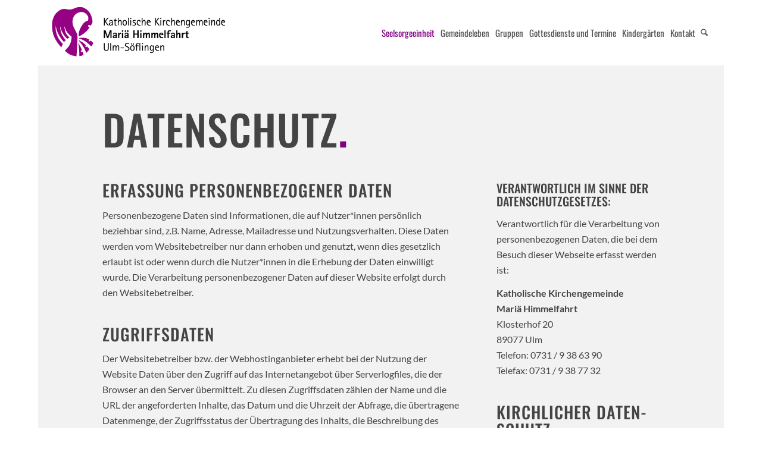

--- FILE ---
content_type: text/html; charset=UTF-8
request_url: https://mh-soeflingen.de/datenschutz/
body_size: 121864
content:
<!DOCTYPE html>
<html lang="de" class="html_boxed responsive av-preloader-disabled  html_header_top html_logo_left html_main_nav_header html_menu_right html_custom html_header_sticky html_header_shrinking_disabled html_mobile_menu_tablet html_header_searchicon html_content_align_center html_header_unstick_top html_header_stretch html_minimal_header html_av-submenu-hidden html_av-submenu-display-click html_av-overlay-full html_av-submenu-clone html_entry_id_1200 av-cookies-no-cookie-consent av-no-preview av-default-lightbox html_text_menu_active av-mobile-menu-switch-default">
<head>
<meta charset="UTF-8" />
<meta name="robots" content="index, follow" />
<!-- mobile setting -->
<meta name="viewport" content="width=device-width, initial-scale=1">
<!-- Scripts/CSS and wp_head hook -->
<title>Datenschutz &#8211; Mariä Himmelfahrt Ulm</title>
<meta name='robots' content='max-image-preview:large' />
<style>img:is([sizes="auto" i], [sizes^="auto," i]) { contain-intrinsic-size: 3000px 1500px }</style>
<link rel="alternate" type="application/rss+xml" title="Mariä Himmelfahrt Ulm &raquo; Feed" href="https://mh-soeflingen.de/feed/" />
<link rel="alternate" type="application/rss+xml" title="Mariä Himmelfahrt Ulm &raquo; Kommentar-Feed" href="https://mh-soeflingen.de/comments/feed/" />
<script type="text/javascript">
/* <![CDATA[ */
window._wpemojiSettings = {"baseUrl":"https:\/\/s.w.org\/images\/core\/emoji\/16.0.1\/72x72\/","ext":".png","svgUrl":"https:\/\/s.w.org\/images\/core\/emoji\/16.0.1\/svg\/","svgExt":".svg","source":{"concatemoji":"https:\/\/mh-soeflingen.de\/wp-includes\/js\/wp-emoji-release.min.js?ver=6.8.3"}};
/*! This file is auto-generated */
!function(s,n){var o,i,e;function c(e){try{var t={supportTests:e,timestamp:(new Date).valueOf()};sessionStorage.setItem(o,JSON.stringify(t))}catch(e){}}function p(e,t,n){e.clearRect(0,0,e.canvas.width,e.canvas.height),e.fillText(t,0,0);var t=new Uint32Array(e.getImageData(0,0,e.canvas.width,e.canvas.height).data),a=(e.clearRect(0,0,e.canvas.width,e.canvas.height),e.fillText(n,0,0),new Uint32Array(e.getImageData(0,0,e.canvas.width,e.canvas.height).data));return t.every(function(e,t){return e===a[t]})}function u(e,t){e.clearRect(0,0,e.canvas.width,e.canvas.height),e.fillText(t,0,0);for(var n=e.getImageData(16,16,1,1),a=0;a<n.data.length;a++)if(0!==n.data[a])return!1;return!0}function f(e,t,n,a){switch(t){case"flag":return n(e,"\ud83c\udff3\ufe0f\u200d\u26a7\ufe0f","\ud83c\udff3\ufe0f\u200b\u26a7\ufe0f")?!1:!n(e,"\ud83c\udde8\ud83c\uddf6","\ud83c\udde8\u200b\ud83c\uddf6")&&!n(e,"\ud83c\udff4\udb40\udc67\udb40\udc62\udb40\udc65\udb40\udc6e\udb40\udc67\udb40\udc7f","\ud83c\udff4\u200b\udb40\udc67\u200b\udb40\udc62\u200b\udb40\udc65\u200b\udb40\udc6e\u200b\udb40\udc67\u200b\udb40\udc7f");case"emoji":return!a(e,"\ud83e\udedf")}return!1}function g(e,t,n,a){var r="undefined"!=typeof WorkerGlobalScope&&self instanceof WorkerGlobalScope?new OffscreenCanvas(300,150):s.createElement("canvas"),o=r.getContext("2d",{willReadFrequently:!0}),i=(o.textBaseline="top",o.font="600 32px Arial",{});return e.forEach(function(e){i[e]=t(o,e,n,a)}),i}function t(e){var t=s.createElement("script");t.src=e,t.defer=!0,s.head.appendChild(t)}"undefined"!=typeof Promise&&(o="wpEmojiSettingsSupports",i=["flag","emoji"],n.supports={everything:!0,everythingExceptFlag:!0},e=new Promise(function(e){s.addEventListener("DOMContentLoaded",e,{once:!0})}),new Promise(function(t){var n=function(){try{var e=JSON.parse(sessionStorage.getItem(o));if("object"==typeof e&&"number"==typeof e.timestamp&&(new Date).valueOf()<e.timestamp+604800&&"object"==typeof e.supportTests)return e.supportTests}catch(e){}return null}();if(!n){if("undefined"!=typeof Worker&&"undefined"!=typeof OffscreenCanvas&&"undefined"!=typeof URL&&URL.createObjectURL&&"undefined"!=typeof Blob)try{var e="postMessage("+g.toString()+"("+[JSON.stringify(i),f.toString(),p.toString(),u.toString()].join(",")+"));",a=new Blob([e],{type:"text/javascript"}),r=new Worker(URL.createObjectURL(a),{name:"wpTestEmojiSupports"});return void(r.onmessage=function(e){c(n=e.data),r.terminate(),t(n)})}catch(e){}c(n=g(i,f,p,u))}t(n)}).then(function(e){for(var t in e)n.supports[t]=e[t],n.supports.everything=n.supports.everything&&n.supports[t],"flag"!==t&&(n.supports.everythingExceptFlag=n.supports.everythingExceptFlag&&n.supports[t]);n.supports.everythingExceptFlag=n.supports.everythingExceptFlag&&!n.supports.flag,n.DOMReady=!1,n.readyCallback=function(){n.DOMReady=!0}}).then(function(){return e}).then(function(){var e;n.supports.everything||(n.readyCallback(),(e=n.source||{}).concatemoji?t(e.concatemoji):e.wpemoji&&e.twemoji&&(t(e.twemoji),t(e.wpemoji)))}))}((window,document),window._wpemojiSettings);
/* ]]> */
</script>
<link rel='stylesheet' id='avia-grid-css' href='//mh-soeflingen.de/wp-content/cache/wpfc-minified/h7eq4jc/sgtk.css' type='text/css' media='all' />
<link rel='stylesheet' id='avia-base-css' href='//mh-soeflingen.de/wp-content/cache/wpfc-minified/e2wso634/sgtk.css' type='text/css' media='all' />
<link rel='stylesheet' id='avia-layout-css' href='//mh-soeflingen.de/wp-content/cache/wpfc-minified/egl8ls9v/sgtk.css' type='text/css' media='all' />
<link rel='stylesheet' id='avia-module-audioplayer-css' href='//mh-soeflingen.de/wp-content/cache/wpfc-minified/qgpsq239/sgtk.css' type='text/css' media='all' />
<link rel='stylesheet' id='avia-module-blog-css' href='//mh-soeflingen.de/wp-content/cache/wpfc-minified/mmlhsefg/sgtk.css' type='text/css' media='all' />
<link rel='stylesheet' id='avia-module-postslider-css' href='//mh-soeflingen.de/wp-content/cache/wpfc-minified/87t00i21/sgtk.css' type='text/css' media='all' />
<link rel='stylesheet' id='avia-module-button-css' href='//mh-soeflingen.de/wp-content/cache/wpfc-minified/q534fg91/sgtk.css' type='text/css' media='all' />
<link rel='stylesheet' id='avia-module-buttonrow-css' href='//mh-soeflingen.de/wp-content/cache/wpfc-minified/9lxtkgbn/sgtk.css' type='text/css' media='all' />
<link rel='stylesheet' id='avia-module-button-fullwidth-css' href='//mh-soeflingen.de/wp-content/cache/wpfc-minified/dunohlnw/sgtk.css' type='text/css' media='all' />
<link rel='stylesheet' id='avia-module-catalogue-css' href='//mh-soeflingen.de/wp-content/cache/wpfc-minified/mk3hgmv4/sgtk.css' type='text/css' media='all' />
<link rel='stylesheet' id='avia-module-comments-css' href='//mh-soeflingen.de/wp-content/cache/wpfc-minified/q9n6mtcw/sgtk.css' type='text/css' media='all' />
<link rel='stylesheet' id='avia-module-contact-css' href='//mh-soeflingen.de/wp-content/cache/wpfc-minified/eg0sk15l/sgtk.css' type='text/css' media='all' />
<link rel='stylesheet' id='avia-module-slideshow-css' href='//mh-soeflingen.de/wp-content/cache/wpfc-minified/8usx4uh1/sgtk.css' type='text/css' media='all' />
<link rel='stylesheet' id='avia-module-slideshow-contentpartner-css' href='//mh-soeflingen.de/wp-content/cache/wpfc-minified/mkpwr2pg/sgtk.css' type='text/css' media='all' />
<link rel='stylesheet' id='avia-module-countdown-css' href='//mh-soeflingen.de/wp-content/cache/wpfc-minified/37uhrmo/sgtk.css' type='text/css' media='all' />
<link rel='stylesheet' id='avia-module-dynamic-field-css' href='//mh-soeflingen.de/wp-content/cache/wpfc-minified/esysgy79/sgtk.css' type='text/css' media='all' />
<link rel='stylesheet' id='avia-module-gallery-css' href='//mh-soeflingen.de/wp-content/cache/wpfc-minified/qvf13bvy/sgtk.css' type='text/css' media='all' />
<link rel='stylesheet' id='avia-module-gallery-hor-css' href='//mh-soeflingen.de/wp-content/cache/wpfc-minified/d2jphzi0/sgtk.css' type='text/css' media='all' />
<link rel='stylesheet' id='avia-module-maps-css' href='//mh-soeflingen.de/wp-content/cache/wpfc-minified/1gijd8kq/sgtk.css' type='text/css' media='all' />
<link rel='stylesheet' id='avia-module-gridrow-css' href='//mh-soeflingen.de/wp-content/cache/wpfc-minified/dqrwzqg1/sgtk.css' type='text/css' media='all' />
<link rel='stylesheet' id='avia-module-heading-css' href='//mh-soeflingen.de/wp-content/cache/wpfc-minified/70jetu05/sgtk.css' type='text/css' media='all' />
<link rel='stylesheet' id='avia-module-rotator-css' href='//mh-soeflingen.de/wp-content/cache/wpfc-minified/8tothhgk/sgtk.css' type='text/css' media='all' />
<link rel='stylesheet' id='avia-module-hr-css' href='//mh-soeflingen.de/wp-content/cache/wpfc-minified/cl0lt5z/sgtk.css' type='text/css' media='all' />
<link rel='stylesheet' id='avia-module-icon-css' href='//mh-soeflingen.de/wp-content/cache/wpfc-minified/1zas38dg/sgtk.css' type='text/css' media='all' />
<link rel='stylesheet' id='avia-module-icon-circles-css' href='//mh-soeflingen.de/wp-content/cache/wpfc-minified/339jgf4h/sgtk.css' type='text/css' media='all' />
<link rel='stylesheet' id='avia-module-iconbox-css' href='//mh-soeflingen.de/wp-content/cache/wpfc-minified/6ynht3pg/sgtk.css' type='text/css' media='all' />
<link rel='stylesheet' id='avia-module-icongrid-css' href='//mh-soeflingen.de/wp-content/cache/wpfc-minified/3pjojld/sgtk.css' type='text/css' media='all' />
<link rel='stylesheet' id='avia-module-iconlist-css' href='//mh-soeflingen.de/wp-content/cache/wpfc-minified/jo0dkllk/sgtk.css' type='text/css' media='all' />
<link rel='stylesheet' id='avia-module-image-css' href='//mh-soeflingen.de/wp-content/cache/wpfc-minified/kwplalcv/sgtk.css' type='text/css' media='all' />
<link rel='stylesheet' id='avia-module-image-diff-css' href='//mh-soeflingen.de/wp-content/cache/wpfc-minified/kp9utba5/sgtk.css' type='text/css' media='all' />
<link rel='stylesheet' id='avia-module-hotspot-css' href='//mh-soeflingen.de/wp-content/cache/wpfc-minified/qxnu3qvs/sgtk.css' type='text/css' media='all' />
<link rel='stylesheet' id='avia-module-sc-lottie-animation-css' href='//mh-soeflingen.de/wp-content/cache/wpfc-minified/o3y0bi4/sgtk.css' type='text/css' media='all' />
<link rel='stylesheet' id='avia-module-magazine-css' href='//mh-soeflingen.de/wp-content/cache/wpfc-minified/g14k7f0c/sgtk.css' type='text/css' media='all' />
<link rel='stylesheet' id='avia-module-masonry-css' href='//mh-soeflingen.de/wp-content/cache/wpfc-minified/7aets08s/sgtk.css' type='text/css' media='all' />
<link rel='stylesheet' id='avia-siteloader-css' href='//mh-soeflingen.de/wp-content/cache/wpfc-minified/95w68te1/sgtk.css' type='text/css' media='all' />
<link rel='stylesheet' id='avia-module-menu-css' href='//mh-soeflingen.de/wp-content/cache/wpfc-minified/2eja417d/sgtk.css' type='text/css' media='all' />
<link rel='stylesheet' id='avia-module-notification-css' href='//mh-soeflingen.de/wp-content/cache/wpfc-minified/ehmc5q90/sgtk.css' type='text/css' media='all' />
<link rel='stylesheet' id='avia-module-numbers-css' href='//mh-soeflingen.de/wp-content/cache/wpfc-minified/dtkaqbzo/sgtk.css' type='text/css' media='all' />
<link rel='stylesheet' id='avia-module-portfolio-css' href='//mh-soeflingen.de/wp-content/cache/wpfc-minified/mbij2zyv/sgtk.css' type='text/css' media='all' />
<link rel='stylesheet' id='avia-module-post-metadata-css' href='//mh-soeflingen.de/wp-content/cache/wpfc-minified/qj0iuhxh/sgtk.css' type='text/css' media='all' />
<link rel='stylesheet' id='avia-module-progress-bar-css' href='//mh-soeflingen.de/wp-content/cache/wpfc-minified/kohyxx48/sgtk.css' type='text/css' media='all' />
<link rel='stylesheet' id='avia-module-promobox-css' href='//mh-soeflingen.de/wp-content/cache/wpfc-minified/q9r63r0x/sgtk.css' type='text/css' media='all' />
<link rel='stylesheet' id='avia-sc-search-css' href='//mh-soeflingen.de/wp-content/cache/wpfc-minified/klqf9mll/sgtk.css' type='text/css' media='all' />
<link rel='stylesheet' id='avia-module-slideshow-accordion-css' href='//mh-soeflingen.de/wp-content/cache/wpfc-minified/lnbl93wp/sgtk.css' type='text/css' media='all' />
<link rel='stylesheet' id='avia-module-slideshow-feature-image-css' href='//mh-soeflingen.de/wp-content/cache/wpfc-minified/kcw8d7a9/sgtk.css' type='text/css' media='all' />
<link rel='stylesheet' id='avia-module-slideshow-fullsize-css' href='//mh-soeflingen.de/wp-content/cache/wpfc-minified/q9sdfky2/sgtk.css' type='text/css' media='all' />
<link rel='stylesheet' id='avia-module-slideshow-fullscreen-css' href='//mh-soeflingen.de/wp-content/cache/wpfc-minified/k15hmwjd/sgtk.css' type='text/css' media='all' />
<link rel='stylesheet' id='avia-module-slideshow-ls-css' href='//mh-soeflingen.de/wp-content/cache/wpfc-minified/sa8bl8d/sgtk.css' type='text/css' media='all' />
<link rel='stylesheet' id='avia-module-social-css' href='//mh-soeflingen.de/wp-content/cache/wpfc-minified/7lmchfbn/sgtk.css' type='text/css' media='all' />
<link rel='stylesheet' id='avia-module-tabsection-css' href='//mh-soeflingen.de/wp-content/cache/wpfc-minified/q64wxufv/sgtk.css' type='text/css' media='all' />
<link rel='stylesheet' id='avia-module-table-css' href='//mh-soeflingen.de/wp-content/cache/wpfc-minified/kl347z2w/sgtk.css' type='text/css' media='all' />
<link rel='stylesheet' id='avia-module-tabs-css' href='//mh-soeflingen.de/wp-content/cache/wpfc-minified/9mdqc5c4/sgtk.css' type='text/css' media='all' />
<link rel='stylesheet' id='avia-module-team-css' href='//mh-soeflingen.de/wp-content/cache/wpfc-minified/d37onkzl/sgtk.css' type='text/css' media='all' />
<link rel='stylesheet' id='avia-module-testimonials-css' href='//mh-soeflingen.de/wp-content/cache/wpfc-minified/mkxbwbpo/sgtk.css' type='text/css' media='all' />
<link rel='stylesheet' id='avia-module-timeline-css' href='//mh-soeflingen.de/wp-content/cache/wpfc-minified/lyxluz6o/sgtk.css' type='text/css' media='all' />
<link rel='stylesheet' id='avia-module-toggles-css' href='//mh-soeflingen.de/wp-content/cache/wpfc-minified/kdy2kca9/sgtk.css' type='text/css' media='all' />
<link rel='stylesheet' id='avia-module-video-css' href='//mh-soeflingen.de/wp-content/cache/wpfc-minified/9huutlil/sgtk.css' type='text/css' media='all' />
<style id='wp-emoji-styles-inline-css' type='text/css'>
img.wp-smiley, img.emoji {
display: inline !important;
border: none !important;
box-shadow: none !important;
height: 1em !important;
width: 1em !important;
margin: 0 0.07em !important;
vertical-align: -0.1em !important;
background: none !important;
padding: 0 !important;
}
</style>
<link rel='stylesheet' id='wp-block-library-css' href='//mh-soeflingen.de/wp-content/cache/wpfc-minified/1bwlkhm2/sgtk.css' type='text/css' media='all' />
<style id='global-styles-inline-css' type='text/css'>
:root{--wp--preset--aspect-ratio--square: 1;--wp--preset--aspect-ratio--4-3: 4/3;--wp--preset--aspect-ratio--3-4: 3/4;--wp--preset--aspect-ratio--3-2: 3/2;--wp--preset--aspect-ratio--2-3: 2/3;--wp--preset--aspect-ratio--16-9: 16/9;--wp--preset--aspect-ratio--9-16: 9/16;--wp--preset--color--black: #000000;--wp--preset--color--cyan-bluish-gray: #abb8c3;--wp--preset--color--white: #ffffff;--wp--preset--color--pale-pink: #f78da7;--wp--preset--color--vivid-red: #cf2e2e;--wp--preset--color--luminous-vivid-orange: #ff6900;--wp--preset--color--luminous-vivid-amber: #fcb900;--wp--preset--color--light-green-cyan: #7bdcb5;--wp--preset--color--vivid-green-cyan: #00d084;--wp--preset--color--pale-cyan-blue: #8ed1fc;--wp--preset--color--vivid-cyan-blue: #0693e3;--wp--preset--color--vivid-purple: #9b51e0;--wp--preset--color--metallic-red: #b02b2c;--wp--preset--color--maximum-yellow-red: #edae44;--wp--preset--color--yellow-sun: #eeee22;--wp--preset--color--palm-leaf: #83a846;--wp--preset--color--aero: #7bb0e7;--wp--preset--color--old-lavender: #745f7e;--wp--preset--color--steel-teal: #5f8789;--wp--preset--color--raspberry-pink: #d65799;--wp--preset--color--medium-turquoise: #4ecac2;--wp--preset--gradient--vivid-cyan-blue-to-vivid-purple: linear-gradient(135deg,rgba(6,147,227,1) 0%,rgb(155,81,224) 100%);--wp--preset--gradient--light-green-cyan-to-vivid-green-cyan: linear-gradient(135deg,rgb(122,220,180) 0%,rgb(0,208,130) 100%);--wp--preset--gradient--luminous-vivid-amber-to-luminous-vivid-orange: linear-gradient(135deg,rgba(252,185,0,1) 0%,rgba(255,105,0,1) 100%);--wp--preset--gradient--luminous-vivid-orange-to-vivid-red: linear-gradient(135deg,rgba(255,105,0,1) 0%,rgb(207,46,46) 100%);--wp--preset--gradient--very-light-gray-to-cyan-bluish-gray: linear-gradient(135deg,rgb(238,238,238) 0%,rgb(169,184,195) 100%);--wp--preset--gradient--cool-to-warm-spectrum: linear-gradient(135deg,rgb(74,234,220) 0%,rgb(151,120,209) 20%,rgb(207,42,186) 40%,rgb(238,44,130) 60%,rgb(251,105,98) 80%,rgb(254,248,76) 100%);--wp--preset--gradient--blush-light-purple: linear-gradient(135deg,rgb(255,206,236) 0%,rgb(152,150,240) 100%);--wp--preset--gradient--blush-bordeaux: linear-gradient(135deg,rgb(254,205,165) 0%,rgb(254,45,45) 50%,rgb(107,0,62) 100%);--wp--preset--gradient--luminous-dusk: linear-gradient(135deg,rgb(255,203,112) 0%,rgb(199,81,192) 50%,rgb(65,88,208) 100%);--wp--preset--gradient--pale-ocean: linear-gradient(135deg,rgb(255,245,203) 0%,rgb(182,227,212) 50%,rgb(51,167,181) 100%);--wp--preset--gradient--electric-grass: linear-gradient(135deg,rgb(202,248,128) 0%,rgb(113,206,126) 100%);--wp--preset--gradient--midnight: linear-gradient(135deg,rgb(2,3,129) 0%,rgb(40,116,252) 100%);--wp--preset--font-size--small: 1rem;--wp--preset--font-size--medium: 1.125rem;--wp--preset--font-size--large: 1.75rem;--wp--preset--font-size--x-large: clamp(1.75rem, 3vw, 2.25rem);--wp--preset--spacing--20: 0.44rem;--wp--preset--spacing--30: 0.67rem;--wp--preset--spacing--40: 1rem;--wp--preset--spacing--50: 1.5rem;--wp--preset--spacing--60: 2.25rem;--wp--preset--spacing--70: 3.38rem;--wp--preset--spacing--80: 5.06rem;--wp--preset--shadow--natural: 6px 6px 9px rgba(0, 0, 0, 0.2);--wp--preset--shadow--deep: 12px 12px 50px rgba(0, 0, 0, 0.4);--wp--preset--shadow--sharp: 6px 6px 0px rgba(0, 0, 0, 0.2);--wp--preset--shadow--outlined: 6px 6px 0px -3px rgba(255, 255, 255, 1), 6px 6px rgba(0, 0, 0, 1);--wp--preset--shadow--crisp: 6px 6px 0px rgba(0, 0, 0, 1);}:root { --wp--style--global--content-size: 800px;--wp--style--global--wide-size: 1130px; }:where(body) { margin: 0; }.wp-site-blocks > .alignleft { float: left; margin-right: 2em; }.wp-site-blocks > .alignright { float: right; margin-left: 2em; }.wp-site-blocks > .aligncenter { justify-content: center; margin-left: auto; margin-right: auto; }:where(.is-layout-flex){gap: 0.5em;}:where(.is-layout-grid){gap: 0.5em;}.is-layout-flow > .alignleft{float: left;margin-inline-start: 0;margin-inline-end: 2em;}.is-layout-flow > .alignright{float: right;margin-inline-start: 2em;margin-inline-end: 0;}.is-layout-flow > .aligncenter{margin-left: auto !important;margin-right: auto !important;}.is-layout-constrained > .alignleft{float: left;margin-inline-start: 0;margin-inline-end: 2em;}.is-layout-constrained > .alignright{float: right;margin-inline-start: 2em;margin-inline-end: 0;}.is-layout-constrained > .aligncenter{margin-left: auto !important;margin-right: auto !important;}.is-layout-constrained > :where(:not(.alignleft):not(.alignright):not(.alignfull)){max-width: var(--wp--style--global--content-size);margin-left: auto !important;margin-right: auto !important;}.is-layout-constrained > .alignwide{max-width: var(--wp--style--global--wide-size);}body .is-layout-flex{display: flex;}.is-layout-flex{flex-wrap: wrap;align-items: center;}.is-layout-flex > :is(*, div){margin: 0;}body .is-layout-grid{display: grid;}.is-layout-grid > :is(*, div){margin: 0;}body{padding-top: 0px;padding-right: 0px;padding-bottom: 0px;padding-left: 0px;}a:where(:not(.wp-element-button)){text-decoration: underline;}:root :where(.wp-element-button, .wp-block-button__link){background-color: #32373c;border-width: 0;color: #fff;font-family: inherit;font-size: inherit;line-height: inherit;padding: calc(0.667em + 2px) calc(1.333em + 2px);text-decoration: none;}.has-black-color{color: var(--wp--preset--color--black) !important;}.has-cyan-bluish-gray-color{color: var(--wp--preset--color--cyan-bluish-gray) !important;}.has-white-color{color: var(--wp--preset--color--white) !important;}.has-pale-pink-color{color: var(--wp--preset--color--pale-pink) !important;}.has-vivid-red-color{color: var(--wp--preset--color--vivid-red) !important;}.has-luminous-vivid-orange-color{color: var(--wp--preset--color--luminous-vivid-orange) !important;}.has-luminous-vivid-amber-color{color: var(--wp--preset--color--luminous-vivid-amber) !important;}.has-light-green-cyan-color{color: var(--wp--preset--color--light-green-cyan) !important;}.has-vivid-green-cyan-color{color: var(--wp--preset--color--vivid-green-cyan) !important;}.has-pale-cyan-blue-color{color: var(--wp--preset--color--pale-cyan-blue) !important;}.has-vivid-cyan-blue-color{color: var(--wp--preset--color--vivid-cyan-blue) !important;}.has-vivid-purple-color{color: var(--wp--preset--color--vivid-purple) !important;}.has-metallic-red-color{color: var(--wp--preset--color--metallic-red) !important;}.has-maximum-yellow-red-color{color: var(--wp--preset--color--maximum-yellow-red) !important;}.has-yellow-sun-color{color: var(--wp--preset--color--yellow-sun) !important;}.has-palm-leaf-color{color: var(--wp--preset--color--palm-leaf) !important;}.has-aero-color{color: var(--wp--preset--color--aero) !important;}.has-old-lavender-color{color: var(--wp--preset--color--old-lavender) !important;}.has-steel-teal-color{color: var(--wp--preset--color--steel-teal) !important;}.has-raspberry-pink-color{color: var(--wp--preset--color--raspberry-pink) !important;}.has-medium-turquoise-color{color: var(--wp--preset--color--medium-turquoise) !important;}.has-black-background-color{background-color: var(--wp--preset--color--black) !important;}.has-cyan-bluish-gray-background-color{background-color: var(--wp--preset--color--cyan-bluish-gray) !important;}.has-white-background-color{background-color: var(--wp--preset--color--white) !important;}.has-pale-pink-background-color{background-color: var(--wp--preset--color--pale-pink) !important;}.has-vivid-red-background-color{background-color: var(--wp--preset--color--vivid-red) !important;}.has-luminous-vivid-orange-background-color{background-color: var(--wp--preset--color--luminous-vivid-orange) !important;}.has-luminous-vivid-amber-background-color{background-color: var(--wp--preset--color--luminous-vivid-amber) !important;}.has-light-green-cyan-background-color{background-color: var(--wp--preset--color--light-green-cyan) !important;}.has-vivid-green-cyan-background-color{background-color: var(--wp--preset--color--vivid-green-cyan) !important;}.has-pale-cyan-blue-background-color{background-color: var(--wp--preset--color--pale-cyan-blue) !important;}.has-vivid-cyan-blue-background-color{background-color: var(--wp--preset--color--vivid-cyan-blue) !important;}.has-vivid-purple-background-color{background-color: var(--wp--preset--color--vivid-purple) !important;}.has-metallic-red-background-color{background-color: var(--wp--preset--color--metallic-red) !important;}.has-maximum-yellow-red-background-color{background-color: var(--wp--preset--color--maximum-yellow-red) !important;}.has-yellow-sun-background-color{background-color: var(--wp--preset--color--yellow-sun) !important;}.has-palm-leaf-background-color{background-color: var(--wp--preset--color--palm-leaf) !important;}.has-aero-background-color{background-color: var(--wp--preset--color--aero) !important;}.has-old-lavender-background-color{background-color: var(--wp--preset--color--old-lavender) !important;}.has-steel-teal-background-color{background-color: var(--wp--preset--color--steel-teal) !important;}.has-raspberry-pink-background-color{background-color: var(--wp--preset--color--raspberry-pink) !important;}.has-medium-turquoise-background-color{background-color: var(--wp--preset--color--medium-turquoise) !important;}.has-black-border-color{border-color: var(--wp--preset--color--black) !important;}.has-cyan-bluish-gray-border-color{border-color: var(--wp--preset--color--cyan-bluish-gray) !important;}.has-white-border-color{border-color: var(--wp--preset--color--white) !important;}.has-pale-pink-border-color{border-color: var(--wp--preset--color--pale-pink) !important;}.has-vivid-red-border-color{border-color: var(--wp--preset--color--vivid-red) !important;}.has-luminous-vivid-orange-border-color{border-color: var(--wp--preset--color--luminous-vivid-orange) !important;}.has-luminous-vivid-amber-border-color{border-color: var(--wp--preset--color--luminous-vivid-amber) !important;}.has-light-green-cyan-border-color{border-color: var(--wp--preset--color--light-green-cyan) !important;}.has-vivid-green-cyan-border-color{border-color: var(--wp--preset--color--vivid-green-cyan) !important;}.has-pale-cyan-blue-border-color{border-color: var(--wp--preset--color--pale-cyan-blue) !important;}.has-vivid-cyan-blue-border-color{border-color: var(--wp--preset--color--vivid-cyan-blue) !important;}.has-vivid-purple-border-color{border-color: var(--wp--preset--color--vivid-purple) !important;}.has-metallic-red-border-color{border-color: var(--wp--preset--color--metallic-red) !important;}.has-maximum-yellow-red-border-color{border-color: var(--wp--preset--color--maximum-yellow-red) !important;}.has-yellow-sun-border-color{border-color: var(--wp--preset--color--yellow-sun) !important;}.has-palm-leaf-border-color{border-color: var(--wp--preset--color--palm-leaf) !important;}.has-aero-border-color{border-color: var(--wp--preset--color--aero) !important;}.has-old-lavender-border-color{border-color: var(--wp--preset--color--old-lavender) !important;}.has-steel-teal-border-color{border-color: var(--wp--preset--color--steel-teal) !important;}.has-raspberry-pink-border-color{border-color: var(--wp--preset--color--raspberry-pink) !important;}.has-medium-turquoise-border-color{border-color: var(--wp--preset--color--medium-turquoise) !important;}.has-vivid-cyan-blue-to-vivid-purple-gradient-background{background: var(--wp--preset--gradient--vivid-cyan-blue-to-vivid-purple) !important;}.has-light-green-cyan-to-vivid-green-cyan-gradient-background{background: var(--wp--preset--gradient--light-green-cyan-to-vivid-green-cyan) !important;}.has-luminous-vivid-amber-to-luminous-vivid-orange-gradient-background{background: var(--wp--preset--gradient--luminous-vivid-amber-to-luminous-vivid-orange) !important;}.has-luminous-vivid-orange-to-vivid-red-gradient-background{background: var(--wp--preset--gradient--luminous-vivid-orange-to-vivid-red) !important;}.has-very-light-gray-to-cyan-bluish-gray-gradient-background{background: var(--wp--preset--gradient--very-light-gray-to-cyan-bluish-gray) !important;}.has-cool-to-warm-spectrum-gradient-background{background: var(--wp--preset--gradient--cool-to-warm-spectrum) !important;}.has-blush-light-purple-gradient-background{background: var(--wp--preset--gradient--blush-light-purple) !important;}.has-blush-bordeaux-gradient-background{background: var(--wp--preset--gradient--blush-bordeaux) !important;}.has-luminous-dusk-gradient-background{background: var(--wp--preset--gradient--luminous-dusk) !important;}.has-pale-ocean-gradient-background{background: var(--wp--preset--gradient--pale-ocean) !important;}.has-electric-grass-gradient-background{background: var(--wp--preset--gradient--electric-grass) !important;}.has-midnight-gradient-background{background: var(--wp--preset--gradient--midnight) !important;}.has-small-font-size{font-size: var(--wp--preset--font-size--small) !important;}.has-medium-font-size{font-size: var(--wp--preset--font-size--medium) !important;}.has-large-font-size{font-size: var(--wp--preset--font-size--large) !important;}.has-x-large-font-size{font-size: var(--wp--preset--font-size--x-large) !important;}
:where(.wp-block-post-template.is-layout-flex){gap: 1.25em;}:where(.wp-block-post-template.is-layout-grid){gap: 1.25em;}
:where(.wp-block-columns.is-layout-flex){gap: 2em;}:where(.wp-block-columns.is-layout-grid){gap: 2em;}
:root :where(.wp-block-pullquote){font-size: 1.5em;line-height: 1.6;}
</style>
<link rel='stylesheet' id='contact-form-7-css' href='//mh-soeflingen.de/wp-content/cache/wpfc-minified/qx82k6ru/sgtk.css' type='text/css' media='all' />
<link rel='stylesheet' id='cryptx-styles-css' href='//mh-soeflingen.de/wp-content/cache/wpfc-minified/8x2jes55/sgtk.css' type='text/css' media='all' />
<link rel='stylesheet' id='avia-scs-css' href='//mh-soeflingen.de/wp-content/cache/wpfc-minified/dtqprozm/sgtk.css' type='text/css' media='all' />
<link rel='stylesheet' id='avia-fold-unfold-css' href='//mh-soeflingen.de/wp-content/cache/wpfc-minified/6zwr7ez4/sgtk.css' type='text/css' media='all' />
<link rel='stylesheet' id='avia-popup-css-css' href='//mh-soeflingen.de/wp-content/cache/wpfc-minified/f44te1n6/sgtk.css' type='text/css' media='screen' />
<link rel='stylesheet' id='avia-lightbox-css' href='//mh-soeflingen.de/wp-content/cache/wpfc-minified/eqim0zvt/sgtk.css' type='text/css' media='screen' />
<link rel='stylesheet' id='avia-widget-css-css' href='//mh-soeflingen.de/wp-content/cache/wpfc-minified/dhuzr276/sgtk.css' type='text/css' media='screen' />
<link rel='stylesheet' id='avia-dynamic-css' href='//mh-soeflingen.de/wp-content/cache/wpfc-minified/q7biz7pl/sgtk.css' type='text/css' media='all' />
<link rel='stylesheet' id='avia-custom-css' href='//mh-soeflingen.de/wp-content/cache/wpfc-minified/frh4hkrx/sgtk.css' type='text/css' media='all' />
<link rel='stylesheet' id='avia-style-css' href='//mh-soeflingen.de/wp-content/themes/webvisio-child/style.css?ver=7.1.1' type='text/css' media='all' />
<link rel='stylesheet' id='avia-single-post-1200-css' href='//mh-soeflingen.de/wp-content/cache/wpfc-minified/6nf4xzd0/vkuc.css' type='text/css' media='all' />
<script type="text/javascript" src="https://mh-soeflingen.de/wp-includes/js/jquery/jquery.min.js?ver=3.7.1" id="jquery-core-js"></script>
<script type="text/javascript" src="https://mh-soeflingen.de/wp-includes/js/jquery/jquery-migrate.min.js?ver=3.4.1" id="jquery-migrate-js"></script>
<script type="text/javascript" id="cryptx-js-js-extra">
/* <![CDATA[ */
var cryptxConfig = {"iterations":"10000","keyLength":"32","ivLength":"16","saltLength":"16","cipher":"aes-256-gcm"};
/* ]]> */
</script>
<script type="text/javascript" src="https://mh-soeflingen.de/wp-content/plugins/cryptx/js/cryptx.min.js?ver=4.0.4" id="cryptx-js-js"></script>
<script type="text/javascript" src="https://mh-soeflingen.de/wp-content/themes/webvisio-main/js/avia-js.js?ver=7.1.1" id="avia-js-js"></script>
<script type="text/javascript" src="https://mh-soeflingen.de/wp-content/themes/webvisio-main/js/avia-compat.js?ver=7.1.1" id="avia-compat-js"></script>
<link rel="https://api.w.org/" href="https://mh-soeflingen.de/wp-json/" /><link rel="alternate" title="JSON" type="application/json" href="https://mh-soeflingen.de/wp-json/wp/v2/pages/1200" /><link rel="EditURI" type="application/rsd+xml" title="RSD" href="https://mh-soeflingen.de/xmlrpc.php?rsd" />
<meta name="generator" content="WordPress 6.8.3" />
<link rel="canonical" href="https://mh-soeflingen.de/datenschutz/" />
<link rel='shortlink' href='https://mh-soeflingen.de/?p=1200' />
<link rel="alternate" title="oEmbed (JSON)" type="application/json+oembed" href="https://mh-soeflingen.de/wp-json/oembed/1.0/embed?url=https%3A%2F%2Fmh-soeflingen.de%2Fdatenschutz%2F" />
<link rel="alternate" title="oEmbed (XML)" type="text/xml+oembed" href="https://mh-soeflingen.de/wp-json/oembed/1.0/embed?url=https%3A%2F%2Fmh-soeflingen.de%2Fdatenschutz%2F&#038;format=xml" />
<script>readMoreArgs = []</script><script type="text/javascript">
EXPM_VERSION=3.53;EXPM_AJAX_URL='https://mh-soeflingen.de/wp-admin/admin-ajax.php';
function yrmAddEvent(element, eventName, fn) {
if (element.addEventListener)
element.addEventListener(eventName, fn, false);
else if (element.attachEvent)
element.attachEvent('on' + eventName, fn);
}
</script>
<link rel="icon" href="http://mh-soeflingen.de/wp-content/uploads/2019/07/favicon-mh.png" type="image/png">
<!--[if lt IE 9]><script src="https://mh-soeflingen.de/wp-content/themes/webvisio-main/js/html5shiv.js"></script><![endif]--><link rel="profile" href="https://gmpg.org/xfn/11" />
<link rel="alternate" type="application/rss+xml" title="Mariä Himmelfahrt Ulm RSS2 Feed" href="https://mh-soeflingen.de/feed/" />
<link rel="pingback" href="https://mh-soeflingen.de/xmlrpc.php" />
<style type='text/css' media='screen'>
#top #header_main > .container, #top #header_main > .container .main_menu  .av-main-nav > li > a, #top #header_main #menu-item-shop .cart_dropdown_link{ height:110px; line-height: 110px; }
.html_top_nav_header .av-logo-container{ height:110px;  }
.html_header_top.html_header_sticky #top #wrap_all #main{ padding-top:108px; } 
</style>
<style type="text/css">
@font-face {font-family: 'entypo-fontello-enfold'; font-weight: normal; font-style: normal; font-display: auto;
src: url('https://mh-soeflingen.de/wp-content/themes/webvisio-main/config-templatebuilder/avia-template-builder/assets/fonts/entypo-fontello-enfold/entypo-fontello-enfold.woff2') format('woff2'),
url('https://mh-soeflingen.de/wp-content/themes/webvisio-main/config-templatebuilder/avia-template-builder/assets/fonts/entypo-fontello-enfold/entypo-fontello-enfold.woff') format('woff'),
url('https://mh-soeflingen.de/wp-content/themes/webvisio-main/config-templatebuilder/avia-template-builder/assets/fonts/entypo-fontello-enfold/entypo-fontello-enfold.ttf') format('truetype'),
url('https://mh-soeflingen.de/wp-content/themes/webvisio-main/config-templatebuilder/avia-template-builder/assets/fonts/entypo-fontello-enfold/entypo-fontello-enfold.svg#entypo-fontello-enfold') format('svg'),
url('https://mh-soeflingen.de/wp-content/themes/webvisio-main/config-templatebuilder/avia-template-builder/assets/fonts/entypo-fontello-enfold/entypo-fontello-enfold.eot'),
url('https://mh-soeflingen.de/wp-content/themes/webvisio-main/config-templatebuilder/avia-template-builder/assets/fonts/entypo-fontello-enfold/entypo-fontello-enfold.eot?#iefix') format('embedded-opentype');
}
#top .avia-font-entypo-fontello-enfold, body .avia-font-entypo-fontello-enfold, html body [data-av_iconfont='entypo-fontello-enfold']:before{ font-family: 'entypo-fontello-enfold'; }
@font-face {font-family: 'entypo-fontello'; font-weight: normal; font-style: normal; font-display: auto;
src: url('https://mh-soeflingen.de/wp-content/themes/webvisio-main/config-templatebuilder/avia-template-builder/assets/fonts/entypo-fontello/entypo-fontello.woff2') format('woff2'),
url('https://mh-soeflingen.de/wp-content/themes/webvisio-main/config-templatebuilder/avia-template-builder/assets/fonts/entypo-fontello/entypo-fontello.woff') format('woff'),
url('https://mh-soeflingen.de/wp-content/themes/webvisio-main/config-templatebuilder/avia-template-builder/assets/fonts/entypo-fontello/entypo-fontello.ttf') format('truetype'),
url('https://mh-soeflingen.de/wp-content/themes/webvisio-main/config-templatebuilder/avia-template-builder/assets/fonts/entypo-fontello/entypo-fontello.svg#entypo-fontello') format('svg'),
url('https://mh-soeflingen.de/wp-content/themes/webvisio-main/config-templatebuilder/avia-template-builder/assets/fonts/entypo-fontello/entypo-fontello.eot'),
url('https://mh-soeflingen.de/wp-content/themes/webvisio-main/config-templatebuilder/avia-template-builder/assets/fonts/entypo-fontello/entypo-fontello.eot?#iefix') format('embedded-opentype');
}
#top .avia-font-entypo-fontello, body .avia-font-entypo-fontello, html body [data-av_iconfont='entypo-fontello']:before{ font-family: 'entypo-fontello'; }
@font-face {font-family: 'flaticon-sports'; font-weight: normal; font-style: normal; font-display: auto;
src: url('https://mh-soeflingen.de/wp-content/uploads/avia_fonts/flaticon-sports/flaticon-sports.woff2') format('woff2'),
url('https://mh-soeflingen.de/wp-content/uploads/avia_fonts/flaticon-sports/flaticon-sports.woff') format('woff'),
url('https://mh-soeflingen.de/wp-content/uploads/avia_fonts/flaticon-sports/flaticon-sports.ttf') format('truetype'),
url('https://mh-soeflingen.de/wp-content/uploads/avia_fonts/flaticon-sports/flaticon-sports.svg#flaticon-sports') format('svg'),
url('https://mh-soeflingen.de/wp-content/uploads/avia_fonts/flaticon-sports/flaticon-sports.eot'),
url('https://mh-soeflingen.de/wp-content/uploads/avia_fonts/flaticon-sports/flaticon-sports.eot?#iefix') format('embedded-opentype');
}
#top .avia-font-flaticon-sports, body .avia-font-flaticon-sports, html body [data-av_iconfont='flaticon-sports']:before{ font-family: 'flaticon-sports'; }
</style>
<!--
Debugging Info for Theme support: 
Theme: Enfold
Version: 7.1.1
Installed: webvisio-main
AviaFramework Version: 5.6
AviaBuilder Version: 6.0
aviaElementManager Version: 1.0.1
- - - - - - - - - - -
ChildTheme: webvisio
ChildTheme Version: 1.0
ChildTheme Installed: webvisio-main
- - - - - - - - - - -
ML:512-PU:65-PLA:9
WP:6.8.3
Compress: CSS:disabled - JS:disabled
Updates: disabled
PLAu:8
-->
</head>
<body id="top" class="wp-singular page-template-default page page-id-1200 wp-theme-webvisio-main wp-child-theme-webvisio-child boxed rtl_columns av-curtain-numeric static-custom static lato-custom lato  post-type-page avia-responsive-images-support" itemscope="itemscope" itemtype="https://schema.org/WebPage" >
<div id='wrap_all'>
<header id='header' class='all_colors header_color light_bg_color  av_header_top av_logo_left av_main_nav_header av_menu_right av_custom av_header_sticky av_header_shrinking_disabled av_header_stretch av_mobile_menu_tablet av_header_searchicon av_header_unstick_top av_minimal_header av_bottom_nav_disabled  av_header_border_disabled'  data-av_shrink_factor='50' role="banner" itemscope="itemscope" itemtype="https://schema.org/WPHeader" >
<div  id='header_main' class='container_wrap container_wrap_logo'>
<div class='container av-logo-container'><div class='inner-container'><span class='logo avia-standard-logo'><a href='https://mh-soeflingen.de/' class='' aria-label='Logo-Mariae-Himmelfahrt-Ulm-c' title='Logo-Mariae-Himmelfahrt-Ulm-c'><img src="https://mh-soeflingen.de/wp-content/uploads/2019/11/Logo-Mariae-Himmelfahrt-Ulm-c.png" srcset="https://mh-soeflingen.de/wp-content/uploads/2019/11/Logo-Mariae-Himmelfahrt-Ulm-c.png 1000w, https://mh-soeflingen.de/wp-content/uploads/2019/11/Logo-Mariae-Himmelfahrt-Ulm-c-300x111.png 300w, https://mh-soeflingen.de/wp-content/uploads/2019/11/Logo-Mariae-Himmelfahrt-Ulm-c-768x286.png 768w, https://mh-soeflingen.de/wp-content/uploads/2019/11/Logo-Mariae-Himmelfahrt-Ulm-c-705x262.png 705w, https://mh-soeflingen.de/wp-content/uploads/2019/11/Logo-Mariae-Himmelfahrt-Ulm-c-450x167.png 450w" sizes="(max-width: 1000px) 100vw, 1000px" height="100" width="300" alt='Mariä Himmelfahrt Ulm' title='Logo-Mariae-Himmelfahrt-Ulm-c' /></a></span><nav class='main_menu' data-selectname='Wähle eine Seite'  role="navigation" itemscope="itemscope" itemtype="https://schema.org/SiteNavigationElement" ><div class="avia-menu av-main-nav-wrap"><ul role="menu" class="menu av-main-nav" id="avia-menu"><li role="menuitem" id="menu-item-1789" class="menu-item menu-item-type-custom menu-item-object-custom menu-item-has-children menu-item-top-level menu-item-top-level-1"><a href="#" itemprop="url" tabindex="0"><span class="avia-bullet"></span><span class="avia-menu-text">Seelsorgeeinheit</span><span class="avia-menu-fx"><span class="avia-arrow-wrap"><span class="avia-arrow"></span></span></span></a>
<ul class="sub-menu">
<li role="menuitem" id="menu-item-1793" class="menu-item menu-item-type-custom menu-item-object-custom"><a target="_blank" href="http://ulmer-westen.de" itemprop="url" tabindex="0"><span class="avia-bullet"></span><span class="avia-menu-text">
<style type="text/css" data-created_by="avia_inline_auto" id="style-css-av-av_font_icon-43fea6913b8f63d594a7257827d6da90">
.av_font_icon.av-av_font_icon-43fea6913b8f63d594a7257827d6da90{
color:white;
border-color:white;
}
.avia-svg-icon.av-av_font_icon-43fea6913b8f63d594a7257827d6da90 svg:first-child{
stroke:white;
fill:white;
}
.av_font_icon.av-av_font_icon-43fea6913b8f63d594a7257827d6da90 .av-icon-char{
font-size:14px;
line-height:14px;
}
</style>
<span  class='av_font_icon av-av_font_icon-43fea6913b8f63d594a7257827d6da90 avia_animate_when_visible av-icon-style- avia-icon-pos-left avia-iconfont avia-font-entypo-fontello avia-icon-animate'><span class='av-icon-char' data-av_icon='' data-av_iconfont='entypo-fontello' aria-hidden="true" ></span></span>SE Ulmer Westen</span></a></li>
<li role="menuitem" id="menu-item-1791" class="menu-item menu-item-type-custom menu-item-object-custom"><a target="_blank" href="http://heilig-geist-ulm.de" itemprop="url" tabindex="0"><span class="avia-bullet"></span><span class="avia-menu-text">
<style type="text/css" data-created_by="avia_inline_auto" id="style-css-av-av_font_icon-43fea6913b8f63d594a7257827d6da90">
.av_font_icon.av-av_font_icon-43fea6913b8f63d594a7257827d6da90{
color:white;
border-color:white;
}
.avia-svg-icon.av-av_font_icon-43fea6913b8f63d594a7257827d6da90 svg:first-child{
stroke:white;
fill:white;
}
.av_font_icon.av-av_font_icon-43fea6913b8f63d594a7257827d6da90 .av-icon-char{
font-size:14px;
line-height:14px;
}
</style>
<span  class='av_font_icon av-av_font_icon-43fea6913b8f63d594a7257827d6da90 avia_animate_when_visible av-icon-style- avia-icon-pos-left avia-iconfont avia-font-entypo-fontello avia-icon-animate'><span class='av-icon-char' data-av_icon='' data-av_iconfont='entypo-fontello' aria-hidden="true" ></span></span>Heilig Geist</span></a></li>
<li role="menuitem" id="menu-item-1792" class="menu-item menu-item-type-custom menu-item-object-custom"><a target="_blank" href="https://st-elisabeth-ulm.de/" itemprop="url" tabindex="0"><span class="avia-bullet"></span><span class="avia-menu-text">
<style type="text/css" data-created_by="avia_inline_auto" id="style-css-av-av_font_icon-43fea6913b8f63d594a7257827d6da90">
.av_font_icon.av-av_font_icon-43fea6913b8f63d594a7257827d6da90{
color:white;
border-color:white;
}
.avia-svg-icon.av-av_font_icon-43fea6913b8f63d594a7257827d6da90 svg:first-child{
stroke:white;
fill:white;
}
.av_font_icon.av-av_font_icon-43fea6913b8f63d594a7257827d6da90 .av-icon-char{
font-size:14px;
line-height:14px;
}
</style>
<span  class='av_font_icon av-av_font_icon-43fea6913b8f63d594a7257827d6da90 avia_animate_when_visible av-icon-style- avia-icon-pos-left avia-iconfont avia-font-entypo-fontello avia-icon-animate'><span class='av-icon-char' data-av_icon='' data-av_iconfont='entypo-fontello' aria-hidden="true" ></span></span>St. Elisabeth</span></a></li>
<li role="menuitem" id="menu-item-1790" class="menu-item menu-item-type-custom menu-item-object-custom menu-item-home"><a href="http://mh-soeflingen.de#top" itemprop="url" tabindex="0"><span class="avia-bullet"></span><span class="avia-menu-text">
<style type="text/css" data-created_by="avia_inline_auto" id="style-css-av-av_font_icon-43fea6913b8f63d594a7257827d6da90">
.av_font_icon.av-av_font_icon-43fea6913b8f63d594a7257827d6da90{
color:white;
border-color:white;
}
.avia-svg-icon.av-av_font_icon-43fea6913b8f63d594a7257827d6da90 svg:first-child{
stroke:white;
fill:white;
}
.av_font_icon.av-av_font_icon-43fea6913b8f63d594a7257827d6da90 .av-icon-char{
font-size:14px;
line-height:14px;
}
</style>
<span  class='av_font_icon av-av_font_icon-43fea6913b8f63d594a7257827d6da90 avia_animate_when_visible av-icon-style- avia-icon-pos-left avia-iconfont avia-font-entypo-fontello avia-icon-animate'><span class='av-icon-char' data-av_icon='' data-av_iconfont='entypo-fontello' aria-hidden="true" ></span></span>Mariä Himmelfahrt</span></a></li>
</ul>
</li>
<li role="menuitem" id="menu-item-986" class="menu-item menu-item-type-custom menu-item-object-custom menu-item-has-children menu-item-top-level menu-item-top-level-2"><a href="#" itemprop="url" tabindex="0"><span class="avia-bullet"></span><span class="avia-menu-text">Gemeindeleben</span><span class="avia-menu-fx"><span class="avia-arrow-wrap"><span class="avia-arrow"></span></span></span></a>
<ul class="sub-menu">
<li role="menuitem" id="menu-item-1177" class="menu-item menu-item-type-post_type menu-item-object-page"><a href="https://mh-soeflingen.de/pfarrbuero/" itemprop="url" tabindex="0"><span class="avia-bullet"></span><span class="avia-menu-text">
<style type="text/css" data-created_by="avia_inline_auto" id="style-css-av-av_font_icon-43fea6913b8f63d594a7257827d6da90">
.av_font_icon.av-av_font_icon-43fea6913b8f63d594a7257827d6da90{
color:white;
border-color:white;
}
.avia-svg-icon.av-av_font_icon-43fea6913b8f63d594a7257827d6da90 svg:first-child{
stroke:white;
fill:white;
}
.av_font_icon.av-av_font_icon-43fea6913b8f63d594a7257827d6da90 .av-icon-char{
font-size:14px;
line-height:14px;
}
</style>
<span  class='av_font_icon av-av_font_icon-43fea6913b8f63d594a7257827d6da90 avia_animate_when_visible av-icon-style- avia-icon-pos-left avia-iconfont avia-font-entypo-fontello avia-icon-animate'><span class='av-icon-char' data-av_icon='' data-av_iconfont='entypo-fontello' aria-hidden="true" ></span></span>Pfarrbüro</span></a></li>
<li role="menuitem" id="menu-item-1180" class="menu-item menu-item-type-post_type menu-item-object-page"><a href="https://mh-soeflingen.de/ueber-unsere-gemeinde/" itemprop="url" tabindex="0"><span class="avia-bullet"></span><span class="avia-menu-text">
<style type="text/css" data-created_by="avia_inline_auto" id="style-css-av-av_font_icon-43fea6913b8f63d594a7257827d6da90">
.av_font_icon.av-av_font_icon-43fea6913b8f63d594a7257827d6da90{
color:white;
border-color:white;
}
.avia-svg-icon.av-av_font_icon-43fea6913b8f63d594a7257827d6da90 svg:first-child{
stroke:white;
fill:white;
}
.av_font_icon.av-av_font_icon-43fea6913b8f63d594a7257827d6da90 .av-icon-char{
font-size:14px;
line-height:14px;
}
</style>
<span  class='av_font_icon av-av_font_icon-43fea6913b8f63d594a7257827d6da90 avia_animate_when_visible av-icon-style- avia-icon-pos-left avia-iconfont avia-font-entypo-fontello avia-icon-animate'><span class='av-icon-char' data-av_icon='' data-av_iconfont='entypo-fontello' aria-hidden="true" ></span></span>Über unsere Gemeinde</span></a></li>
<li role="menuitem" id="menu-item-1406" class="menu-item menu-item-type-post_type menu-item-object-page"><a href="https://mh-soeflingen.de/kirchengemeinderat/" itemprop="url" tabindex="0"><span class="avia-bullet"></span><span class="avia-menu-text">
<style type="text/css" data-created_by="avia_inline_auto" id="style-css-av-av_font_icon-43fea6913b8f63d594a7257827d6da90">
.av_font_icon.av-av_font_icon-43fea6913b8f63d594a7257827d6da90{
color:white;
border-color:white;
}
.avia-svg-icon.av-av_font_icon-43fea6913b8f63d594a7257827d6da90 svg:first-child{
stroke:white;
fill:white;
}
.av_font_icon.av-av_font_icon-43fea6913b8f63d594a7257827d6da90 .av-icon-char{
font-size:14px;
line-height:14px;
}
</style>
<span  class='av_font_icon av-av_font_icon-43fea6913b8f63d594a7257827d6da90 avia_animate_when_visible av-icon-style- avia-icon-pos-left avia-iconfont avia-font-entypo-fontello avia-icon-animate'><span class='av-icon-char' data-av_icon='' data-av_iconfont='entypo-fontello' aria-hidden="true" ></span></span>Kirchengemeinderat</span></a></li>
<li role="menuitem" id="menu-item-1191" class="menu-item menu-item-type-post_type menu-item-object-page"><a href="https://mh-soeflingen.de/ministranten/" itemprop="url" tabindex="0"><span class="avia-bullet"></span><span class="avia-menu-text">
<style type="text/css" data-created_by="avia_inline_auto" id="style-css-av-av_font_icon-43fea6913b8f63d594a7257827d6da90">
.av_font_icon.av-av_font_icon-43fea6913b8f63d594a7257827d6da90{
color:white;
border-color:white;
}
.avia-svg-icon.av-av_font_icon-43fea6913b8f63d594a7257827d6da90 svg:first-child{
stroke:white;
fill:white;
}
.av_font_icon.av-av_font_icon-43fea6913b8f63d594a7257827d6da90 .av-icon-char{
font-size:14px;
line-height:14px;
}
</style>
<span  class='av_font_icon av-av_font_icon-43fea6913b8f63d594a7257827d6da90 avia_animate_when_visible av-icon-style- avia-icon-pos-left avia-iconfont avia-font-entypo-fontello avia-icon-animate'><span class='av-icon-char' data-av_icon='' data-av_iconfont='entypo-fontello' aria-hidden="true" ></span></span>Ministranten</span></a></li>
<li role="menuitem" id="menu-item-3520" class="menu-item menu-item-type-post_type menu-item-object-page"><a href="https://mh-soeflingen.de/kirchen-und-kapellen/" itemprop="url" tabindex="0"><span class="avia-bullet"></span><span class="avia-menu-text">
<style type="text/css" data-created_by="avia_inline_auto" id="style-css-av-av_font_icon-43fea6913b8f63d594a7257827d6da90">
.av_font_icon.av-av_font_icon-43fea6913b8f63d594a7257827d6da90{
color:white;
border-color:white;
}
.avia-svg-icon.av-av_font_icon-43fea6913b8f63d594a7257827d6da90 svg:first-child{
stroke:white;
fill:white;
}
.av_font_icon.av-av_font_icon-43fea6913b8f63d594a7257827d6da90 .av-icon-char{
font-size:14px;
line-height:14px;
}
</style>
<span  class='av_font_icon av-av_font_icon-43fea6913b8f63d594a7257827d6da90 avia_animate_when_visible av-icon-style- avia-icon-pos-left avia-iconfont avia-font-entypo-fontello avia-icon-animate'><span class='av-icon-char' data-av_icon='' data-av_iconfont='entypo-fontello' aria-hidden="true" ></span></span>Kirche und Kapellen</span></a></li>
<li role="menuitem" id="menu-item-3557" class="menu-item menu-item-type-post_type menu-item-object-page menu-item-has-children"><a href="https://mh-soeflingen.de/gebaeude/" itemprop="url" tabindex="0"><span class="avia-bullet"></span><span class="avia-menu-text">
<style type="text/css" data-created_by="avia_inline_auto" id="style-css-av-av_font_icon-43fea6913b8f63d594a7257827d6da90">
.av_font_icon.av-av_font_icon-43fea6913b8f63d594a7257827d6da90{
color:white;
border-color:white;
}
.avia-svg-icon.av-av_font_icon-43fea6913b8f63d594a7257827d6da90 svg:first-child{
stroke:white;
fill:white;
}
.av_font_icon.av-av_font_icon-43fea6913b8f63d594a7257827d6da90 .av-icon-char{
font-size:14px;
line-height:14px;
}
</style>
<span  class='av_font_icon av-av_font_icon-43fea6913b8f63d594a7257827d6da90 avia_animate_when_visible av-icon-style- avia-icon-pos-left avia-iconfont avia-font-entypo-fontello avia-icon-animate'><span class='av-icon-char' data-av_icon='' data-av_iconfont='entypo-fontello' aria-hidden="true" ></span></span>Gebäude</span></a>
<ul class="sub-menu">
<li role="menuitem" id="menu-item-6808" class="menu-item menu-item-type-custom menu-item-object-custom"><a href="https://mh-soeflingen.de/gebaeude#pfarrheim" itemprop="url" tabindex="0"><span class="avia-bullet"></span><span class="avia-menu-text">
<style type="text/css" data-created_by="avia_inline_auto" id="style-css-av-av_font_icon-43fea6913b8f63d594a7257827d6da90">
.av_font_icon.av-av_font_icon-43fea6913b8f63d594a7257827d6da90{
color:white;
border-color:white;
}
.avia-svg-icon.av-av_font_icon-43fea6913b8f63d594a7257827d6da90 svg:first-child{
stroke:white;
fill:white;
}
.av_font_icon.av-av_font_icon-43fea6913b8f63d594a7257827d6da90 .av-icon-char{
font-size:14px;
line-height:14px;
}
</style>
<span  class='av_font_icon av-av_font_icon-43fea6913b8f63d594a7257827d6da90 avia_animate_when_visible av-icon-style- avia-icon-pos-left avia-iconfont avia-font-entypo-fontello avia-icon-animate'><span class='av-icon-char' data-av_icon='' data-av_iconfont='entypo-fontello' aria-hidden="true" ></span></span>Pfarrheim</span></a></li>
<li role="menuitem" id="menu-item-6809" class="menu-item menu-item-type-custom menu-item-object-custom"><a href="https://mh-soeflingen.de/gebaeude#pfarrbuero" itemprop="url" tabindex="0"><span class="avia-bullet"></span><span class="avia-menu-text">
<style type="text/css" data-created_by="avia_inline_auto" id="style-css-av-av_font_icon-43fea6913b8f63d594a7257827d6da90">
.av_font_icon.av-av_font_icon-43fea6913b8f63d594a7257827d6da90{
color:white;
border-color:white;
}
.avia-svg-icon.av-av_font_icon-43fea6913b8f63d594a7257827d6da90 svg:first-child{
stroke:white;
fill:white;
}
.av_font_icon.av-av_font_icon-43fea6913b8f63d594a7257827d6da90 .av-icon-char{
font-size:14px;
line-height:14px;
}
</style>
<span  class='av_font_icon av-av_font_icon-43fea6913b8f63d594a7257827d6da90 avia_animate_when_visible av-icon-style- avia-icon-pos-left avia-iconfont avia-font-entypo-fontello avia-icon-animate'><span class='av-icon-char' data-av_icon='' data-av_iconfont='entypo-fontello' aria-hidden="true" ></span></span>Pfarrbüro</span></a></li>
<li role="menuitem" id="menu-item-6806" class="menu-item menu-item-type-custom menu-item-object-custom"><a href="https://mh-soeflingen.de/gebaeude#soeflinger_huette" itemprop="url" tabindex="0"><span class="avia-bullet"></span><span class="avia-menu-text">
<style type="text/css" data-created_by="avia_inline_auto" id="style-css-av-av_font_icon-43fea6913b8f63d594a7257827d6da90">
.av_font_icon.av-av_font_icon-43fea6913b8f63d594a7257827d6da90{
color:white;
border-color:white;
}
.avia-svg-icon.av-av_font_icon-43fea6913b8f63d594a7257827d6da90 svg:first-child{
stroke:white;
fill:white;
}
.av_font_icon.av-av_font_icon-43fea6913b8f63d594a7257827d6da90 .av-icon-char{
font-size:14px;
line-height:14px;
}
</style>
<span  class='av_font_icon av-av_font_icon-43fea6913b8f63d594a7257827d6da90 avia_animate_when_visible av-icon-style- avia-icon-pos-left avia-iconfont avia-font-entypo-fontello avia-icon-animate'><span class='av-icon-char' data-av_icon='' data-av_iconfont='entypo-fontello' aria-hidden="true" ></span></span>Söflinger Hütte</span></a></li>
<li role="menuitem" id="menu-item-6807" class="menu-item menu-item-type-custom menu-item-object-custom"><a href="https://mh-soeflingen.de/gebaeude#clarissenhof" itemprop="url" tabindex="0"><span class="avia-bullet"></span><span class="avia-menu-text">
<style type="text/css" data-created_by="avia_inline_auto" id="style-css-av-av_font_icon-43fea6913b8f63d594a7257827d6da90">
.av_font_icon.av-av_font_icon-43fea6913b8f63d594a7257827d6da90{
color:white;
border-color:white;
}
.avia-svg-icon.av-av_font_icon-43fea6913b8f63d594a7257827d6da90 svg:first-child{
stroke:white;
fill:white;
}
.av_font_icon.av-av_font_icon-43fea6913b8f63d594a7257827d6da90 .av-icon-char{
font-size:14px;
line-height:14px;
}
</style>
<span  class='av_font_icon av-av_font_icon-43fea6913b8f63d594a7257827d6da90 avia_animate_when_visible av-icon-style- avia-icon-pos-left avia-iconfont avia-font-entypo-fontello avia-icon-animate'><span class='av-icon-char' data-av_icon='' data-av_iconfont='entypo-fontello' aria-hidden="true" ></span></span>Clarissenhof</span></a></li>
<li role="menuitem" id="menu-item-6810" class="menu-item menu-item-type-custom menu-item-object-custom"><a href="https://mh-soeflingen.de/gebaeude#don_bosco" itemprop="url" tabindex="0"><span class="avia-bullet"></span><span class="avia-menu-text">
<style type="text/css" data-created_by="avia_inline_auto" id="style-css-av-av_font_icon-43fea6913b8f63d594a7257827d6da90">
.av_font_icon.av-av_font_icon-43fea6913b8f63d594a7257827d6da90{
color:white;
border-color:white;
}
.avia-svg-icon.av-av_font_icon-43fea6913b8f63d594a7257827d6da90 svg:first-child{
stroke:white;
fill:white;
}
.av_font_icon.av-av_font_icon-43fea6913b8f63d594a7257827d6da90 .av-icon-char{
font-size:14px;
line-height:14px;
}
</style>
<span  class='av_font_icon av-av_font_icon-43fea6913b8f63d594a7257827d6da90 avia_animate_when_visible av-icon-style- avia-icon-pos-left avia-iconfont avia-font-entypo-fontello avia-icon-animate'><span class='av-icon-char' data-av_icon='' data-av_iconfont='entypo-fontello' aria-hidden="true" ></span></span>Don Bosco</span></a></li>
</ul>
</li>
<li role="menuitem" id="menu-item-1179" class="menu-item menu-item-type-post_type menu-item-object-page"><a href="https://mh-soeflingen.de/geschichte/" itemprop="url" tabindex="0"><span class="avia-bullet"></span><span class="avia-menu-text">
<style type="text/css" data-created_by="avia_inline_auto" id="style-css-av-av_font_icon-43fea6913b8f63d594a7257827d6da90">
.av_font_icon.av-av_font_icon-43fea6913b8f63d594a7257827d6da90{
color:white;
border-color:white;
}
.avia-svg-icon.av-av_font_icon-43fea6913b8f63d594a7257827d6da90 svg:first-child{
stroke:white;
fill:white;
}
.av_font_icon.av-av_font_icon-43fea6913b8f63d594a7257827d6da90 .av-icon-char{
font-size:14px;
line-height:14px;
}
</style>
<span  class='av_font_icon av-av_font_icon-43fea6913b8f63d594a7257827d6da90 avia_animate_when_visible av-icon-style- avia-icon-pos-left avia-iconfont avia-font-entypo-fontello avia-icon-animate'><span class='av-icon-char' data-av_icon='' data-av_iconfont='entypo-fontello' aria-hidden="true" ></span></span>Geschichte</span></a></li>
<li role="menuitem" id="menu-item-1182" class="menu-item menu-item-type-post_type menu-item-object-page"><a href="https://mh-soeflingen.de/bildergalerie/" itemprop="url" tabindex="0"><span class="avia-bullet"></span><span class="avia-menu-text">
<style type="text/css" data-created_by="avia_inline_auto" id="style-css-av-av_font_icon-43fea6913b8f63d594a7257827d6da90">
.av_font_icon.av-av_font_icon-43fea6913b8f63d594a7257827d6da90{
color:white;
border-color:white;
}
.avia-svg-icon.av-av_font_icon-43fea6913b8f63d594a7257827d6da90 svg:first-child{
stroke:white;
fill:white;
}
.av_font_icon.av-av_font_icon-43fea6913b8f63d594a7257827d6da90 .av-icon-char{
font-size:14px;
line-height:14px;
}
</style>
<span  class='av_font_icon av-av_font_icon-43fea6913b8f63d594a7257827d6da90 avia_animate_when_visible av-icon-style- avia-icon-pos-left avia-iconfont avia-font-entypo-fontello avia-icon-animate'><span class='av-icon-char' data-av_icon='' data-av_iconfont='entypo-fontello' aria-hidden="true" ></span></span>Bildergalerie</span></a></li>
<li role="menuitem" id="menu-item-6602" class="menu-item menu-item-type-custom menu-item-object-custom"><a href="https://mh-soeflingen.de/gemeindebrief-2" itemprop="url" tabindex="0"><span class="avia-bullet"></span><span class="avia-menu-text">
<style type="text/css" data-created_by="avia_inline_auto" id="style-css-av-av_font_icon-43fea6913b8f63d594a7257827d6da90">
.av_font_icon.av-av_font_icon-43fea6913b8f63d594a7257827d6da90{
color:white;
border-color:white;
}
.avia-svg-icon.av-av_font_icon-43fea6913b8f63d594a7257827d6da90 svg:first-child{
stroke:white;
fill:white;
}
.av_font_icon.av-av_font_icon-43fea6913b8f63d594a7257827d6da90 .av-icon-char{
font-size:14px;
line-height:14px;
}
</style>
<span  class='av_font_icon av-av_font_icon-43fea6913b8f63d594a7257827d6da90 avia_animate_when_visible av-icon-style- avia-icon-pos-left avia-iconfont avia-font-entypo-fontello avia-icon-animate'><span class='av-icon-char' data-av_icon='' data-av_iconfont='entypo-fontello' aria-hidden="true" ></span></span>Gemeindebrief</span></a></li>
<li role="menuitem" id="menu-item-1188" class="menu-item menu-item-type-post_type menu-item-object-page"><a href="https://mh-soeflingen.de/gottesdienste/" itemprop="url" tabindex="0"><span class="avia-bullet"></span><span class="avia-menu-text">
<style type="text/css" data-created_by="avia_inline_auto" id="style-css-av-av_font_icon-43fea6913b8f63d594a7257827d6da90">
.av_font_icon.av-av_font_icon-43fea6913b8f63d594a7257827d6da90{
color:white;
border-color:white;
}
.avia-svg-icon.av-av_font_icon-43fea6913b8f63d594a7257827d6da90 svg:first-child{
stroke:white;
fill:white;
}
.av_font_icon.av-av_font_icon-43fea6913b8f63d594a7257827d6da90 .av-icon-char{
font-size:14px;
line-height:14px;
}
</style>
<span  class='av_font_icon av-av_font_icon-43fea6913b8f63d594a7257827d6da90 avia_animate_when_visible av-icon-style- avia-icon-pos-left avia-iconfont avia-font-entypo-fontello avia-icon-animate'><span class='av-icon-char' data-av_icon='' data-av_iconfont='entypo-fontello' aria-hidden="true" ></span></span>Gottesdienstordnung in der SE</span></a></li>
<li role="menuitem" id="menu-item-3281" class="menu-item menu-item-type-post_type menu-item-object-page"><a href="https://mh-soeflingen.de/portugiesische-gemeinde/" itemprop="url" tabindex="0"><span class="avia-bullet"></span><span class="avia-menu-text">
<style type="text/css" data-created_by="avia_inline_auto" id="style-css-av-av_font_icon-43fea6913b8f63d594a7257827d6da90">
.av_font_icon.av-av_font_icon-43fea6913b8f63d594a7257827d6da90{
color:white;
border-color:white;
}
.avia-svg-icon.av-av_font_icon-43fea6913b8f63d594a7257827d6da90 svg:first-child{
stroke:white;
fill:white;
}
.av_font_icon.av-av_font_icon-43fea6913b8f63d594a7257827d6da90 .av-icon-char{
font-size:14px;
line-height:14px;
}
</style>
<span  class='av_font_icon av-av_font_icon-43fea6913b8f63d594a7257827d6da90 avia_animate_when_visible av-icon-style- avia-icon-pos-left avia-iconfont avia-font-entypo-fontello avia-icon-animate'><span class='av-icon-char' data-av_icon='' data-av_iconfont='entypo-fontello' aria-hidden="true" ></span></span>Portugiesische Gemeinde</span></a></li>
<li role="menuitem" id="menu-item-3213" class="menu-item menu-item-type-custom menu-item-object-custom menu-item-has-children"><a href="#" itemprop="url" tabindex="0"><span class="avia-bullet"></span><span class="avia-menu-text">
<style type="text/css" data-created_by="avia_inline_auto" id="style-css-av-av_font_icon-43fea6913b8f63d594a7257827d6da90">
.av_font_icon.av-av_font_icon-43fea6913b8f63d594a7257827d6da90{
color:white;
border-color:white;
}
.avia-svg-icon.av-av_font_icon-43fea6913b8f63d594a7257827d6da90 svg:first-child{
stroke:white;
fill:white;
}
.av_font_icon.av-av_font_icon-43fea6913b8f63d594a7257827d6da90 .av-icon-char{
font-size:14px;
line-height:14px;
}
</style>
<span  class='av_font_icon av-av_font_icon-43fea6913b8f63d594a7257827d6da90 avia_animate_when_visible av-icon-style- avia-icon-pos-left avia-iconfont avia-font-entypo-fontello avia-icon-animate'><span class='av-icon-char' data-av_icon='' data-av_iconfont='entypo-fontello' aria-hidden="true" ></span></span>Kirchenmusik</span></a>
<ul class="sub-menu">
<li role="menuitem" id="menu-item-3233" class="menu-item menu-item-type-post_type menu-item-object-page"><a href="https://mh-soeflingen.de/kirchenchor/" itemprop="url" tabindex="0"><span class="avia-bullet"></span><span class="avia-menu-text">
<style type="text/css" data-created_by="avia_inline_auto" id="style-css-av-av_font_icon-4be5261fe173d5cedc4fc6dee2fc119e">
.av_font_icon.av-av_font_icon-4be5261fe173d5cedc4fc6dee2fc119e{
color:#fff;
border-color:#fff;
}
.avia-svg-icon.av-av_font_icon-4be5261fe173d5cedc4fc6dee2fc119e svg:first-child{
stroke:#fff;
fill:#fff;
}
.av_font_icon.av-av_font_icon-4be5261fe173d5cedc4fc6dee2fc119e .av-icon-char{
font-size:14px;
line-height:14px;
}
</style>
<span  class='av_font_icon av-av_font_icon-4be5261fe173d5cedc4fc6dee2fc119e avia_animate_when_visible av-icon-style- avia-icon-pos-left avia-iconfont avia-font-entypo-fontello avia-icon-animate'><span class='av-icon-char' data-av_icon='' data-av_iconfont='entypo-fontello' aria-hidden="true" ></span></span>Kirchenchor</span></a></li>
<li role="menuitem" id="menu-item-3234" class="menu-item menu-item-type-post_type menu-item-object-page"><a href="https://mh-soeflingen.de/cantabile/" itemprop="url" tabindex="0"><span class="avia-bullet"></span><span class="avia-menu-text">
<style type="text/css" data-created_by="avia_inline_auto" id="style-css-av-av_font_icon-4be5261fe173d5cedc4fc6dee2fc119e">
.av_font_icon.av-av_font_icon-4be5261fe173d5cedc4fc6dee2fc119e{
color:#fff;
border-color:#fff;
}
.avia-svg-icon.av-av_font_icon-4be5261fe173d5cedc4fc6dee2fc119e svg:first-child{
stroke:#fff;
fill:#fff;
}
.av_font_icon.av-av_font_icon-4be5261fe173d5cedc4fc6dee2fc119e .av-icon-char{
font-size:14px;
line-height:14px;
}
</style>
<span  class='av_font_icon av-av_font_icon-4be5261fe173d5cedc4fc6dee2fc119e avia_animate_when_visible av-icon-style- avia-icon-pos-left avia-iconfont avia-font-entypo-fontello avia-icon-animate'><span class='av-icon-char' data-av_icon='' data-av_iconfont='entypo-fontello' aria-hidden="true" ></span></span>Cantabile</span></a></li>
<li role="menuitem" id="menu-item-3235" class="menu-item menu-item-type-post_type menu-item-object-page"><a href="https://mh-soeflingen.de/singstars/" itemprop="url" tabindex="0"><span class="avia-bullet"></span><span class="avia-menu-text">
<style type="text/css" data-created_by="avia_inline_auto" id="style-css-av-av_font_icon-4be5261fe173d5cedc4fc6dee2fc119e">
.av_font_icon.av-av_font_icon-4be5261fe173d5cedc4fc6dee2fc119e{
color:#fff;
border-color:#fff;
}
.avia-svg-icon.av-av_font_icon-4be5261fe173d5cedc4fc6dee2fc119e svg:first-child{
stroke:#fff;
fill:#fff;
}
.av_font_icon.av-av_font_icon-4be5261fe173d5cedc4fc6dee2fc119e .av-icon-char{
font-size:14px;
line-height:14px;
}
</style>
<span  class='av_font_icon av-av_font_icon-4be5261fe173d5cedc4fc6dee2fc119e avia_animate_when_visible av-icon-style- avia-icon-pos-left avia-iconfont avia-font-entypo-fontello avia-icon-animate'><span class='av-icon-char' data-av_icon='' data-av_iconfont='entypo-fontello' aria-hidden="true" ></span></span>SingStars</span></a></li>
</ul>
</li>
</ul>
</li>
<li role="menuitem" id="menu-item-3365" class="menu-item menu-item-type-post_type menu-item-object-page menu-item-has-children menu-item-top-level menu-item-top-level-3"><a href="https://mh-soeflingen.de/gruppen/" itemprop="url" tabindex="0"><span class="avia-bullet"></span><span class="avia-menu-text">Gruppen</span><span class="avia-menu-fx"><span class="avia-arrow-wrap"><span class="avia-arrow"></span></span></span></a>
<ul class="sub-menu">
<li role="menuitem" id="menu-item-3647" class="menu-item menu-item-type-custom menu-item-object-custom"><a href="https://mh-soeflingen.de/gruppen#eltern-kind-gruppe" itemprop="url" tabindex="0"><span class="avia-bullet"></span><span class="avia-menu-text">
<style type="text/css" data-created_by="avia_inline_auto" id="style-css-av-av_font_icon-43fea6913b8f63d594a7257827d6da90">
.av_font_icon.av-av_font_icon-43fea6913b8f63d594a7257827d6da90{
color:white;
border-color:white;
}
.avia-svg-icon.av-av_font_icon-43fea6913b8f63d594a7257827d6da90 svg:first-child{
stroke:white;
fill:white;
}
.av_font_icon.av-av_font_icon-43fea6913b8f63d594a7257827d6da90 .av-icon-char{
font-size:14px;
line-height:14px;
}
</style>
<span  class='av_font_icon av-av_font_icon-43fea6913b8f63d594a7257827d6da90 avia_animate_when_visible av-icon-style- avia-icon-pos-left avia-iconfont avia-font-entypo-fontello avia-icon-animate'><span class='av-icon-char' data-av_icon='' data-av_iconfont='entypo-fontello' aria-hidden="true" ></span></span>Eltern-Kind-Gruppe</span></a></li>
<li role="menuitem" id="menu-item-3663" class="menu-item menu-item-type-custom menu-item-object-custom"><a href="https://mh-soeflingen.de/gruppen#arbeitskreis-senioren" itemprop="url" tabindex="0"><span class="avia-bullet"></span><span class="avia-menu-text">
<style type="text/css" data-created_by="avia_inline_auto" id="style-css-av-av_font_icon-43fea6913b8f63d594a7257827d6da90">
.av_font_icon.av-av_font_icon-43fea6913b8f63d594a7257827d6da90{
color:white;
border-color:white;
}
.avia-svg-icon.av-av_font_icon-43fea6913b8f63d594a7257827d6da90 svg:first-child{
stroke:white;
fill:white;
}
.av_font_icon.av-av_font_icon-43fea6913b8f63d594a7257827d6da90 .av-icon-char{
font-size:14px;
line-height:14px;
}
</style>
<span  class='av_font_icon av-av_font_icon-43fea6913b8f63d594a7257827d6da90 avia_animate_when_visible av-icon-style- avia-icon-pos-left avia-iconfont avia-font-entypo-fontello avia-icon-animate'><span class='av-icon-char' data-av_icon='' data-av_iconfont='entypo-fontello' aria-hidden="true" ></span></span>Arbeitskreis Senioren</span></a></li>
<li role="menuitem" id="menu-item-3665" class="menu-item menu-item-type-custom menu-item-object-custom menu-item-has-children"><a href="https://mh-soeflingen.de/gruppen#familienkreise" itemprop="url" tabindex="0"><span class="avia-bullet"></span><span class="avia-menu-text">
<style type="text/css" data-created_by="avia_inline_auto" id="style-css-av-av_font_icon-43fea6913b8f63d594a7257827d6da90">
.av_font_icon.av-av_font_icon-43fea6913b8f63d594a7257827d6da90{
color:white;
border-color:white;
}
.avia-svg-icon.av-av_font_icon-43fea6913b8f63d594a7257827d6da90 svg:first-child{
stroke:white;
fill:white;
}
.av_font_icon.av-av_font_icon-43fea6913b8f63d594a7257827d6da90 .av-icon-char{
font-size:14px;
line-height:14px;
}
</style>
<span  class='av_font_icon av-av_font_icon-43fea6913b8f63d594a7257827d6da90 avia_animate_when_visible av-icon-style- avia-icon-pos-left avia-iconfont avia-font-entypo-fontello avia-icon-animate'><span class='av-icon-char' data-av_icon='' data-av_iconfont='entypo-fontello' aria-hidden="true" ></span></span>Familienkreise</span></a>
<ul class="sub-menu">
<li role="menuitem" id="menu-item-3664" class="menu-item menu-item-type-custom menu-item-object-custom"><a href="https://mh-soeflingen.de/gruppen#bastelkreis" itemprop="url" tabindex="0"><span class="avia-bullet"></span><span class="avia-menu-text">
<style type="text/css" data-created_by="avia_inline_auto" id="style-css-av-av_font_icon-43fea6913b8f63d594a7257827d6da90">
.av_font_icon.av-av_font_icon-43fea6913b8f63d594a7257827d6da90{
color:white;
border-color:white;
}
.avia-svg-icon.av-av_font_icon-43fea6913b8f63d594a7257827d6da90 svg:first-child{
stroke:white;
fill:white;
}
.av_font_icon.av-av_font_icon-43fea6913b8f63d594a7257827d6da90 .av-icon-char{
font-size:14px;
line-height:14px;
}
</style>
<span  class='av_font_icon av-av_font_icon-43fea6913b8f63d594a7257827d6da90 avia_animate_when_visible av-icon-style- avia-icon-pos-left avia-iconfont avia-font-entypo-fontello avia-icon-animate'><span class='av-icon-char' data-av_icon='' data-av_iconfont='entypo-fontello' aria-hidden="true" ></span></span>Bastelkreis</span></a></li>
<li role="menuitem" id="menu-item-4172" class="menu-item menu-item-type-custom menu-item-object-custom"><a href="https://mh-soeflingen.de/gruppen/#kindergottesdienstteam" itemprop="url" tabindex="0"><span class="avia-bullet"></span><span class="avia-menu-text">
<style type="text/css" data-created_by="avia_inline_auto" id="style-css-av-av_font_icon-43fea6913b8f63d594a7257827d6da90">
.av_font_icon.av-av_font_icon-43fea6913b8f63d594a7257827d6da90{
color:white;
border-color:white;
}
.avia-svg-icon.av-av_font_icon-43fea6913b8f63d594a7257827d6da90 svg:first-child{
stroke:white;
fill:white;
}
.av_font_icon.av-av_font_icon-43fea6913b8f63d594a7257827d6da90 .av-icon-char{
font-size:14px;
line-height:14px;
}
</style>
<span  class='av_font_icon av-av_font_icon-43fea6913b8f63d594a7257827d6da90 avia_animate_when_visible av-icon-style- avia-icon-pos-left avia-iconfont avia-font-entypo-fontello avia-icon-animate'><span class='av-icon-char' data-av_icon='' data-av_iconfont='entypo-fontello' aria-hidden="true" ></span></span>KindergottesdienstTeam</span></a></li>
<li role="menuitem" id="menu-item-3666" class="menu-item menu-item-type-custom menu-item-object-custom"><a href="https://mh-soeflingen.de/gruppen#faschingsteam" itemprop="url" tabindex="0"><span class="avia-bullet"></span><span class="avia-menu-text">
<style type="text/css" data-created_by="avia_inline_auto" id="style-css-av-av_font_icon-43fea6913b8f63d594a7257827d6da90">
.av_font_icon.av-av_font_icon-43fea6913b8f63d594a7257827d6da90{
color:white;
border-color:white;
}
.avia-svg-icon.av-av_font_icon-43fea6913b8f63d594a7257827d6da90 svg:first-child{
stroke:white;
fill:white;
}
.av_font_icon.av-av_font_icon-43fea6913b8f63d594a7257827d6da90 .av-icon-char{
font-size:14px;
line-height:14px;
}
</style>
<span  class='av_font_icon av-av_font_icon-43fea6913b8f63d594a7257827d6da90 avia_animate_when_visible av-icon-style- avia-icon-pos-left avia-iconfont avia-font-entypo-fontello avia-icon-animate'><span class='av-icon-char' data-av_icon='' data-av_iconfont='entypo-fontello' aria-hidden="true" ></span></span>Faschingsteam</span></a></li>
<li role="menuitem" id="menu-item-3667" class="menu-item menu-item-type-custom menu-item-object-custom"><a href="https://mh-soeflingen.de/gruppen#frauenfloetenkreis" itemprop="url" tabindex="0"><span class="avia-bullet"></span><span class="avia-menu-text">
<style type="text/css" data-created_by="avia_inline_auto" id="style-css-av-av_font_icon-43fea6913b8f63d594a7257827d6da90">
.av_font_icon.av-av_font_icon-43fea6913b8f63d594a7257827d6da90{
color:white;
border-color:white;
}
.avia-svg-icon.av-av_font_icon-43fea6913b8f63d594a7257827d6da90 svg:first-child{
stroke:white;
fill:white;
}
.av_font_icon.av-av_font_icon-43fea6913b8f63d594a7257827d6da90 .av-icon-char{
font-size:14px;
line-height:14px;
}
</style>
<span  class='av_font_icon av-av_font_icon-43fea6913b8f63d594a7257827d6da90 avia_animate_when_visible av-icon-style- avia-icon-pos-left avia-iconfont avia-font-entypo-fontello avia-icon-animate'><span class='av-icon-char' data-av_icon='' data-av_iconfont='entypo-fontello' aria-hidden="true" ></span></span>Frauenflötenkreis</span></a></li>
<li role="menuitem" id="menu-item-3668" class="menu-item menu-item-type-custom menu-item-object-custom"><a href="https://mh-soeflingen.de/gruppen#frauenseminar" itemprop="url" tabindex="0"><span class="avia-bullet"></span><span class="avia-menu-text">
<style type="text/css" data-created_by="avia_inline_auto" id="style-css-av-av_font_icon-43fea6913b8f63d594a7257827d6da90">
.av_font_icon.av-av_font_icon-43fea6913b8f63d594a7257827d6da90{
color:white;
border-color:white;
}
.avia-svg-icon.av-av_font_icon-43fea6913b8f63d594a7257827d6da90 svg:first-child{
stroke:white;
fill:white;
}
.av_font_icon.av-av_font_icon-43fea6913b8f63d594a7257827d6da90 .av-icon-char{
font-size:14px;
line-height:14px;
}
</style>
<span  class='av_font_icon av-av_font_icon-43fea6913b8f63d594a7257827d6da90 avia_animate_when_visible av-icon-style- avia-icon-pos-left avia-iconfont avia-font-entypo-fontello avia-icon-animate'><span class='av-icon-char' data-av_icon='' data-av_iconfont='entypo-fontello' aria-hidden="true" ></span></span>Frauenseminar</span></a></li>
</ul>
</li>
<li role="menuitem" id="menu-item-5173" class="menu-item menu-item-type-custom menu-item-object-custom menu-item-has-children"><a itemprop="url" tabindex="0"><span class="avia-bullet"></span><span class="avia-menu-text">
<style type="text/css" data-created_by="avia_inline_auto" id="style-css-av-av_font_icon-43fea6913b8f63d594a7257827d6da90">
.av_font_icon.av-av_font_icon-43fea6913b8f63d594a7257827d6da90{
color:white;
border-color:white;
}
.avia-svg-icon.av-av_font_icon-43fea6913b8f63d594a7257827d6da90 svg:first-child{
stroke:white;
fill:white;
}
.av_font_icon.av-av_font_icon-43fea6913b8f63d594a7257827d6da90 .av-icon-char{
font-size:14px;
line-height:14px;
}
</style>
<span  class='av_font_icon av-av_font_icon-43fea6913b8f63d594a7257827d6da90 avia_animate_when_visible av-icon-style- avia-icon-pos-left avia-iconfont avia-font-entypo-fontello avia-icon-animate'><span class='av-icon-char' data-av_icon='' data-av_iconfont='entypo-fontello' aria-hidden="true" ></span></span>Missionsausschuss</span></a>
<ul class="sub-menu">
<li role="menuitem" id="menu-item-5153" class="menu-item menu-item-type-custom menu-item-object-custom"><a href="https://mh-soeflingen.de/missionsarbeitskreis" itemprop="url" tabindex="0"><span class="avia-bullet"></span><span class="avia-menu-text">
<style type="text/css" data-created_by="avia_inline_auto" id="style-css-av-av_font_icon-43fea6913b8f63d594a7257827d6da90">
.av_font_icon.av-av_font_icon-43fea6913b8f63d594a7257827d6da90{
color:white;
border-color:white;
}
.avia-svg-icon.av-av_font_icon-43fea6913b8f63d594a7257827d6da90 svg:first-child{
stroke:white;
fill:white;
}
.av_font_icon.av-av_font_icon-43fea6913b8f63d594a7257827d6da90 .av-icon-char{
font-size:14px;
line-height:14px;
}
</style>
<span  class='av_font_icon av-av_font_icon-43fea6913b8f63d594a7257827d6da90 avia_animate_when_visible av-icon-style- avia-icon-pos-left avia-iconfont avia-font-entypo-fontello avia-icon-animate'><span class='av-icon-char' data-av_icon='' data-av_iconfont='entypo-fontello' aria-hidden="true" ></span></span>Allgemeines</span></a></li>
<li role="menuitem" id="menu-item-3437" class="menu-item menu-item-type-post_type menu-item-object-page"><a href="https://mh-soeflingen.de/partnerschaft-mavanga/" itemprop="url" tabindex="0"><span class="avia-bullet"></span><span class="avia-menu-text">
<style type="text/css" data-created_by="avia_inline_auto" id="style-css-av-av_font_icon-4be5261fe173d5cedc4fc6dee2fc119e">
.av_font_icon.av-av_font_icon-4be5261fe173d5cedc4fc6dee2fc119e{
color:#fff;
border-color:#fff;
}
.avia-svg-icon.av-av_font_icon-4be5261fe173d5cedc4fc6dee2fc119e svg:first-child{
stroke:#fff;
fill:#fff;
}
.av_font_icon.av-av_font_icon-4be5261fe173d5cedc4fc6dee2fc119e .av-icon-char{
font-size:14px;
line-height:14px;
}
</style>
<span  class='av_font_icon av-av_font_icon-4be5261fe173d5cedc4fc6dee2fc119e avia_animate_when_visible av-icon-style- avia-icon-pos-left avia-iconfont avia-font-entypo-fontello avia-icon-animate'><span class='av-icon-char' data-av_icon='' data-av_iconfont='entypo-fontello' aria-hidden="true" ></span></span>Partnerschaft Mavanga</span></a></li>
</ul>
</li>
<li role="menuitem" id="menu-item-3661" class="menu-item menu-item-type-custom menu-item-object-custom"><a href="https://mh-soeflingen.de/gruppen#sternsinger" itemprop="url" tabindex="0"><span class="avia-bullet"></span><span class="avia-menu-text">
<style type="text/css" data-created_by="avia_inline_auto" id="style-css-av-av_font_icon-43fea6913b8f63d594a7257827d6da90">
.av_font_icon.av-av_font_icon-43fea6913b8f63d594a7257827d6da90{
color:white;
border-color:white;
}
.avia-svg-icon.av-av_font_icon-43fea6913b8f63d594a7257827d6da90 svg:first-child{
stroke:white;
fill:white;
}
.av_font_icon.av-av_font_icon-43fea6913b8f63d594a7257827d6da90 .av-icon-char{
font-size:14px;
line-height:14px;
}
</style>
<span  class='av_font_icon av-av_font_icon-43fea6913b8f63d594a7257827d6da90 avia_animate_when_visible av-icon-style- avia-icon-pos-left avia-iconfont avia-font-entypo-fontello avia-icon-animate'><span class='av-icon-char' data-av_icon='' data-av_iconfont='entypo-fontello' aria-hidden="true" ></span></span>Sternsinger</span></a></li>
<li role="menuitem" id="menu-item-7734" class="menu-item menu-item-type-custom menu-item-object-custom"><a href="https://mh-soeflingen.de/gruppen/#krippenweg" itemprop="url" tabindex="0"><span class="avia-bullet"></span><span class="avia-menu-text">
<style type="text/css" data-created_by="avia_inline_auto" id="style-css-av-av_font_icon-43fea6913b8f63d594a7257827d6da90">
.av_font_icon.av-av_font_icon-43fea6913b8f63d594a7257827d6da90{
color:white;
border-color:white;
}
.avia-svg-icon.av-av_font_icon-43fea6913b8f63d594a7257827d6da90 svg:first-child{
stroke:white;
fill:white;
}
.av_font_icon.av-av_font_icon-43fea6913b8f63d594a7257827d6da90 .av-icon-char{
font-size:14px;
line-height:14px;
}
</style>
<span  class='av_font_icon av-av_font_icon-43fea6913b8f63d594a7257827d6da90 avia_animate_when_visible av-icon-style- avia-icon-pos-left avia-iconfont avia-font-entypo-fontello avia-icon-animate'><span class='av-icon-char' data-av_icon='' data-av_iconfont='entypo-fontello' aria-hidden="true" ></span></span>Krippenweg</span></a></li>
<li role="menuitem" id="menu-item-6042" class="menu-item menu-item-type-custom menu-item-object-custom"><a href="https://mh-soeflingen.de/gruppen#erstkommunion" itemprop="url" tabindex="0"><span class="avia-bullet"></span><span class="avia-menu-text">
<style type="text/css" data-created_by="avia_inline_auto" id="style-css-av-av_font_icon-43fea6913b8f63d594a7257827d6da90">
.av_font_icon.av-av_font_icon-43fea6913b8f63d594a7257827d6da90{
color:white;
border-color:white;
}
.avia-svg-icon.av-av_font_icon-43fea6913b8f63d594a7257827d6da90 svg:first-child{
stroke:white;
fill:white;
}
.av_font_icon.av-av_font_icon-43fea6913b8f63d594a7257827d6da90 .av-icon-char{
font-size:14px;
line-height:14px;
}
</style>
<span  class='av_font_icon av-av_font_icon-43fea6913b8f63d594a7257827d6da90 avia_animate_when_visible av-icon-style- avia-icon-pos-left avia-iconfont avia-font-entypo-fontello avia-icon-animate'><span class='av-icon-char' data-av_icon='' data-av_iconfont='entypo-fontello' aria-hidden="true" ></span></span>Erstkommunion</span></a></li>
<li role="menuitem" id="menu-item-6994" class="menu-item menu-item-type-custom menu-item-object-custom"><a href="https://mh-soeflingen.de/gruppen#ferienheim" itemprop="url" tabindex="0"><span class="avia-bullet"></span><span class="avia-menu-text">
<style type="text/css" data-created_by="avia_inline_auto" id="style-css-av-av_font_icon-43fea6913b8f63d594a7257827d6da90">
.av_font_icon.av-av_font_icon-43fea6913b8f63d594a7257827d6da90{
color:white;
border-color:white;
}
.avia-svg-icon.av-av_font_icon-43fea6913b8f63d594a7257827d6da90 svg:first-child{
stroke:white;
fill:white;
}
.av_font_icon.av-av_font_icon-43fea6913b8f63d594a7257827d6da90 .av-icon-char{
font-size:14px;
line-height:14px;
}
</style>
<span  class='av_font_icon av-av_font_icon-43fea6913b8f63d594a7257827d6da90 avia_animate_when_visible av-icon-style- avia-icon-pos-left avia-iconfont avia-font-entypo-fontello avia-icon-animate'><span class='av-icon-char' data-av_icon='' data-av_iconfont='entypo-fontello' aria-hidden="true" ></span></span>FerienHeim</span></a></li>
<li role="menuitem" id="menu-item-3656" class="menu-item menu-item-type-custom menu-item-object-custom"><a href="https://mh-soeflingen.de/gruppen#kjg" itemprop="url" tabindex="0"><span class="avia-bullet"></span><span class="avia-menu-text">
<style type="text/css" data-created_by="avia_inline_auto" id="style-css-av-av_font_icon-43fea6913b8f63d594a7257827d6da90">
.av_font_icon.av-av_font_icon-43fea6913b8f63d594a7257827d6da90{
color:white;
border-color:white;
}
.avia-svg-icon.av-av_font_icon-43fea6913b8f63d594a7257827d6da90 svg:first-child{
stroke:white;
fill:white;
}
.av_font_icon.av-av_font_icon-43fea6913b8f63d594a7257827d6da90 .av-icon-char{
font-size:14px;
line-height:14px;
}
</style>
<span  class='av_font_icon av-av_font_icon-43fea6913b8f63d594a7257827d6da90 avia_animate_when_visible av-icon-style- avia-icon-pos-left avia-iconfont avia-font-entypo-fontello avia-icon-animate'><span class='av-icon-char' data-av_icon='' data-av_iconfont='entypo-fontello' aria-hidden="true" ></span></span>KjG Söflingen</span></a></li>
<li role="menuitem" id="menu-item-3662" class="menu-item menu-item-type-custom menu-item-object-custom"><a href="https://mh-soeflingen.de/gruppen#pfadfinder" itemprop="url" tabindex="0"><span class="avia-bullet"></span><span class="avia-menu-text">
<style type="text/css" data-created_by="avia_inline_auto" id="style-css-av-av_font_icon-43fea6913b8f63d594a7257827d6da90">
.av_font_icon.av-av_font_icon-43fea6913b8f63d594a7257827d6da90{
color:white;
border-color:white;
}
.avia-svg-icon.av-av_font_icon-43fea6913b8f63d594a7257827d6da90 svg:first-child{
stroke:white;
fill:white;
}
.av_font_icon.av-av_font_icon-43fea6913b8f63d594a7257827d6da90 .av-icon-char{
font-size:14px;
line-height:14px;
}
</style>
<span  class='av_font_icon av-av_font_icon-43fea6913b8f63d594a7257827d6da90 avia_animate_when_visible av-icon-style- avia-icon-pos-left avia-iconfont avia-font-entypo-fontello avia-icon-animate'><span class='av-icon-char' data-av_icon='' data-av_iconfont='entypo-fontello' aria-hidden="true" ></span></span>Pfadfinder</span></a></li>
<li role="menuitem" id="menu-item-3669" class="menu-item menu-item-type-custom menu-item-object-custom"><a href="https://mh-soeflingen.de/gruppen#don-bosco" itemprop="url" tabindex="0"><span class="avia-bullet"></span><span class="avia-menu-text">
<style type="text/css" data-created_by="avia_inline_auto" id="style-css-av-av_font_icon-43fea6913b8f63d594a7257827d6da90">
.av_font_icon.av-av_font_icon-43fea6913b8f63d594a7257827d6da90{
color:white;
border-color:white;
}
.avia-svg-icon.av-av_font_icon-43fea6913b8f63d594a7257827d6da90 svg:first-child{
stroke:white;
fill:white;
}
.av_font_icon.av-av_font_icon-43fea6913b8f63d594a7257827d6da90 .av-icon-char{
font-size:14px;
line-height:14px;
}
</style>
<span  class='av_font_icon av-av_font_icon-43fea6913b8f63d594a7257827d6da90 avia_animate_when_visible av-icon-style- avia-icon-pos-left avia-iconfont avia-font-entypo-fontello avia-icon-animate'><span class='av-icon-char' data-av_icon='' data-av_iconfont='entypo-fontello' aria-hidden="true" ></span></span>Don Bosco</span></a></li>
</ul>
</li>
<li role="menuitem" id="menu-item-1628" class="menu-item menu-item-type-custom menu-item-object-custom menu-item-top-level menu-item-top-level-4"><a href="/termine" itemprop="url" tabindex="0"><span class="avia-bullet"></span><span class="avia-menu-text">Gottesdienste und Termine</span><span class="avia-menu-fx"><span class="avia-arrow-wrap"><span class="avia-arrow"></span></span></span></a></li>
<li role="menuitem" id="menu-item-3169" class="menu-item menu-item-type-custom menu-item-object-custom menu-item-has-children menu-item-top-level menu-item-top-level-5"><a href="#" itemprop="url" tabindex="0"><span class="avia-bullet"></span><span class="avia-menu-text">Kindergärten</span><span class="avia-menu-fx"><span class="avia-arrow-wrap"><span class="avia-arrow"></span></span></span></a>
<ul class="sub-menu">
<li role="menuitem" id="menu-item-1195" class="menu-item menu-item-type-post_type menu-item-object-page"><a href="https://mh-soeflingen.de/kindergarten-sonnenheim/" itemprop="url" tabindex="0"><span class="avia-bullet"></span><span class="avia-menu-text">
<style type="text/css" data-created_by="avia_inline_auto" id="style-css-av-av_font_icon-43fea6913b8f63d594a7257827d6da90">
.av_font_icon.av-av_font_icon-43fea6913b8f63d594a7257827d6da90{
color:white;
border-color:white;
}
.avia-svg-icon.av-av_font_icon-43fea6913b8f63d594a7257827d6da90 svg:first-child{
stroke:white;
fill:white;
}
.av_font_icon.av-av_font_icon-43fea6913b8f63d594a7257827d6da90 .av-icon-char{
font-size:14px;
line-height:14px;
}
</style>
<span  class='av_font_icon av-av_font_icon-43fea6913b8f63d594a7257827d6da90 avia_animate_when_visible av-icon-style- avia-icon-pos-left avia-iconfont avia-font-entypo-fontello avia-icon-animate'><span class='av-icon-char' data-av_icon='' data-av_iconfont='entypo-fontello' aria-hidden="true" ></span></span>Kindergarten Sonnenheim</span></a></li>
<li role="menuitem" id="menu-item-3171" class="menu-item menu-item-type-post_type menu-item-object-page"><a href="https://mh-soeflingen.de/kindergarten-st-maria/" itemprop="url" tabindex="0"><span class="avia-bullet"></span><span class="avia-menu-text">
<style type="text/css" data-created_by="avia_inline_auto" id="style-css-av-av_font_icon-43fea6913b8f63d594a7257827d6da90">
.av_font_icon.av-av_font_icon-43fea6913b8f63d594a7257827d6da90{
color:white;
border-color:white;
}
.avia-svg-icon.av-av_font_icon-43fea6913b8f63d594a7257827d6da90 svg:first-child{
stroke:white;
fill:white;
}
.av_font_icon.av-av_font_icon-43fea6913b8f63d594a7257827d6da90 .av-icon-char{
font-size:14px;
line-height:14px;
}
</style>
<span  class='av_font_icon av-av_font_icon-43fea6913b8f63d594a7257827d6da90 avia_animate_when_visible av-icon-style- avia-icon-pos-left avia-iconfont avia-font-entypo-fontello avia-icon-animate'><span class='av-icon-char' data-av_icon='' data-av_iconfont='entypo-fontello' aria-hidden="true" ></span></span>Kindergarten St. Maria</span></a></li>
<li role="menuitem" id="menu-item-5868" class="menu-item menu-item-type-post_type menu-item-object-page"><a href="https://mh-soeflingen.de/kindergarten-mariengarten/" itemprop="url" tabindex="0"><span class="avia-bullet"></span><span class="avia-menu-text">
<style type="text/css" data-created_by="avia_inline_auto" id="style-css-av-av_font_icon-43fea6913b8f63d594a7257827d6da90">
.av_font_icon.av-av_font_icon-43fea6913b8f63d594a7257827d6da90{
color:white;
border-color:white;
}
.avia-svg-icon.av-av_font_icon-43fea6913b8f63d594a7257827d6da90 svg:first-child{
stroke:white;
fill:white;
}
.av_font_icon.av-av_font_icon-43fea6913b8f63d594a7257827d6da90 .av-icon-char{
font-size:14px;
line-height:14px;
}
</style>
<span  class='av_font_icon av-av_font_icon-43fea6913b8f63d594a7257827d6da90 avia_animate_when_visible av-icon-style- avia-icon-pos-left avia-iconfont avia-font-entypo-fontello avia-icon-animate'><span class='av-icon-char' data-av_icon='' data-av_iconfont='entypo-fontello' aria-hidden="true" ></span></span>Kindergarten Mariengarten</span></a></li>
</ul>
</li>
<li role="menuitem" id="menu-item-1065" class="menu-item menu-item-type-post_type menu-item-object-page menu-item-top-level menu-item-top-level-6"><a href="https://mh-soeflingen.de/kontakt/" itemprop="url" tabindex="0"><span class="avia-bullet"></span><span class="avia-menu-text">Kontakt</span><span class="avia-menu-fx"><span class="avia-arrow-wrap"><span class="avia-arrow"></span></span></span></a></li>
<li id="menu-item-search" class="noMobile menu-item menu-item-search-dropdown menu-item-avia-special" role="menuitem"><a class="avia-svg-icon avia-font-svg_entypo-fontello" aria-label="Suche" href="?s=" rel="nofollow" title="Click to open the search input field" data-avia-search-tooltip="
&lt;search&gt;
&lt;form role=&quot;search&quot; action=&quot;https://mh-soeflingen.de/&quot; id=&quot;searchform&quot; method=&quot;get&quot; class=&quot;&quot;&gt;
&lt;div&gt;
&lt;span class=&#039;av_searchform_search avia-svg-icon avia-font-svg_entypo-fontello&#039; data-av_svg_icon=&#039;search&#039; data-av_iconset=&#039;svg_entypo-fontello&#039;&gt;&lt;svg version=&quot;1.1&quot; xmlns=&quot;http://www.w3.org/2000/svg&quot; width=&quot;25&quot; height=&quot;32&quot; viewBox=&quot;0 0 25 32&quot; preserveAspectRatio=&quot;xMidYMid meet&quot; aria-labelledby=&#039;av-svg-title-1&#039; aria-describedby=&#039;av-svg-desc-1&#039; role=&quot;graphics-symbol&quot; aria-hidden=&quot;true&quot;&gt;
&lt;title id=&#039;av-svg-title-1&#039;&gt;Search&lt;/title&gt;
&lt;desc id=&#039;av-svg-desc-1&#039;&gt;Search&lt;/desc&gt;
&lt;path d=&quot;M24.704 24.704q0.96 1.088 0.192 1.984l-1.472 1.472q-1.152 1.024-2.176 0l-6.080-6.080q-2.368 1.344-4.992 1.344-4.096 0-7.136-3.040t-3.040-7.136 2.88-7.008 6.976-2.912 7.168 3.040 3.072 7.136q0 2.816-1.472 5.184zM3.008 13.248q0 2.816 2.176 4.992t4.992 2.176 4.832-2.016 2.016-4.896q0-2.816-2.176-4.96t-4.992-2.144-4.832 2.016-2.016 4.832z&quot;&gt;&lt;/path&gt;
&lt;/svg&gt;&lt;/span&gt;			&lt;input type=&quot;submit&quot; value=&quot;&quot; id=&quot;searchsubmit&quot; class=&quot;button&quot; title=&quot;Enter at least 3 characters to show search results in a dropdown or click to route to search result page to show all results&quot; /&gt;
&lt;input type=&quot;search&quot; id=&quot;s&quot; name=&quot;s&quot; value=&quot;&quot; aria-label=&#039;Suche&#039; placeholder=&#039;Suche&#039; required /&gt;
&lt;/div&gt;
&lt;/form&gt;
&lt;/search&gt;
" data-av_svg_icon='search' data-av_iconset='svg_entypo-fontello'><svg version="1.1" xmlns="http://www.w3.org/2000/svg" width="25" height="32" viewBox="0 0 25 32" preserveAspectRatio="xMidYMid meet" aria-labelledby='av-svg-title-2' aria-describedby='av-svg-desc-2' role="graphics-symbol" aria-hidden="true">
<title id='av-svg-title-2'>Click to open the search input field</title>
<desc id='av-svg-desc-2'>Click to open the search input field</desc>
<path d="M24.704 24.704q0.96 1.088 0.192 1.984l-1.472 1.472q-1.152 1.024-2.176 0l-6.080-6.080q-2.368 1.344-4.992 1.344-4.096 0-7.136-3.040t-3.040-7.136 2.88-7.008 6.976-2.912 7.168 3.040 3.072 7.136q0 2.816-1.472 5.184zM3.008 13.248q0 2.816 2.176 4.992t4.992 2.176 4.832-2.016 2.016-4.896q0-2.816-2.176-4.96t-4.992-2.144-4.832 2.016-2.016 4.832z"></path>
</svg><span class="avia_hidden_link_text">Suche</span></a></li><li class="av-burger-menu-main menu-item-avia-special " role="menuitem">
<a href="#" aria-label="Menü" aria-hidden="false">
<span class="av-hamburger av-hamburger--spin av-js-hamburger">
<span class="av-hamburger-box">
<span class="av-hamburger-inner"></span>
<strong>Menü</strong>
</span>
</span>
<span class="avia_hidden_link_text">Menü</span>
</a>
</li></ul></div></nav></div> </div> 
<!-- end container_wrap-->
</div>
<div class="header_bg"></div>
<!-- end header -->
</header>
<div id='main' class='all_colors' data-scroll-offset='108'>
<div id='av_section_1'  class='avia-section av-p35qr4-dd9d58fc74643d7918ebe52dc6a74e5b main_color avia-section-large avia-no-border-styling  avia-builder-el-0  avia-builder-el-no-sibling  avia-bg-style-scroll container_wrap fullsize'  ><div class='container av-section-cont-open' ><main  role="main" itemprop="mainContentOfPage"  class='template-page content  av-content-full alpha units'><div class='post-entry post-entry-type-page post-entry-1200'><div class='entry-content-wrapper clearfix'>
<div  class='av-special-heading av-nt12sw-a6c12c3a6eb77abb8917bee44e869d09 av-special-heading-h1 blockquote modern-quote  avia-builder-el-1  el_before_av_two_third  avia-builder-el-first  av-thin-font av-inherit-size'><h1 class='av-special-heading-tag '  itemprop="headline"  >Datenschutz<strong>.</strong></h1><div class="special-heading-border"><div class="special-heading-inner-border"></div></div></div>
<div  class='flex_column av-mlzv74-17157f1d548fcbf67400e6199391b8d4 av_two_third  avia-builder-el-2  el_after_av_heading  el_before_av_one_third  first flex_column_div av-zero-column-padding  '     ><div  class='hr av-kbmjnk-a9960234709730092e1f1dd98c1a155d hr-invisible  avia-builder-el-3  el_before_av_textblock  avia-builder-el-first '><span class='hr-inner '><span class="hr-inner-style"></span></span></div>
<section  class='av_textblock_section av-36bgsg-8f0f566629e315cc06fb434a28dab72d '   itemscope="itemscope" itemtype="https://schema.org/CreativeWork" ><div class='avia_textblock'  itemprop="text" ><h2>Erfassung personenbezogener Daten</h2>
<p class="datenschutz">Personenbezogene Daten sind Informationen, die auf Nutzer*innen persönlich beziehbar sind, z.B. Name, Adresse, Mailadresse und Nutzungsverhalten. Diese Daten werden vom Websitebetreiber nur dann erhoben und genutzt, wenn dies gesetzlich erlaubt ist oder wenn durch die Nutzer*innen in die Erhebung der Daten einwilligt wurde. Die Verarbeitung personenbezogener Daten auf dieser Website erfolgt durch den Websitebetreiber.</p>
<h2>Zugriffsdaten</h2>
<p>Der Websitebetreiber bzw. der Webhostinganbieter erhebt bei der Nutzung der Website Daten über den Zugriff auf das Internetangebot über Serverlogfiles, die der Browser an den Server übermittelt. Zu diesen Zugriffsdaten zählen der Name und die URL der angeforderten Inhalte, das Datum und die Uhrzeit der Abfrage, die übertragene Datenmenge, der Zugriffsstatus der Übertragung des Inhalts, die Beschreibung des verwendeten Browsers und des Betriebssystems, dem Referral-Link, der angibt, von welcher Seite Nutzer*innen auf diese Website gelangt sind sowie die IP-Adresse des anfragenden Rechners, die so verkürzt wird, dass ein Personenbezug nicht mehr herstellbar ist. Alle genannten Protokolldaten werden anonymisiert ausgewertet. Die erhobenen Daten werden nur für die statistische Auswertung, für den Betrieb und die Optimierung der Website verwendet.</p>
<p>Mit dem Webhostinganbieter wurde ein Vertrag über Auftragsverarbeitung geschlossen, der sicherstellt, dass personenbezogene Daten der Websitebesucher nur nach Weisung des Websitebetreibers und unter Einhaltung der Datenschutzgesetze verarbeitet werden.</p>
<h3 class="text-left">Erforderliche Cookies</h3>
<p>Cookies sind kleine Textdateien, die auf dem Endgerät gespeichert und anschließend wieder ausgelesen werden können. Man unterscheidet zwischen Session-Cookies, die wieder gelöscht werden, sobald der Browser geschlossen wird und permanenten Cookies, die über die einzelne Sitzung hinaus gespeichert werden.</p>
<p>Auf dieser Website werden keine permanenten Cookies eingesetzt. Es werden nur technisch notwendige Session-Cookies eingesetzt, die zur Nutzung der Seiten erforderlich sind. Diese erforderlichen Cookies enthalten Informationen zu bestimmten Websiteeinstellungen, dienen der Benutzerführung, der Sicherheit oder der Umsetzung der Website und sind nicht personenbeziehbar. Diese Cookies werden auf Grundlage eines berechtigten Interesses und nicht für Analyse-, Tracking- oder Werbezwecke genutzt.</p>
<p>Der Browser kann so eingestellt werden, dass er über die Platzierung von Cookies informiert, um den Gebrauch von Cookies transparent zu machen. Cookies können jederzeit über die entsprechende Browsereinstellung gelöscht werden. Um das Setzen neuer Cookies zu verhindern, kann diese Funktion im Browser vollständig deaktiviert werden. Diese Website ist dann ggf. nur eingeschränkt funktionsfähig.</p>
<h3>Kontaktaufnahme</h3>
<p class="datenschutz">Bei einer Kontaktaufnahme mit dem Websitebetreiber per E-Mail oder über das Kontaktformular der Website werden die von den Nutzer*innen mitgeteilten Daten vom Websitebetreiber gespeichert, um Anfragen beantworten und bearbeiten zu können. Eine Nutzung der Daten für werbliche Zwecke erfolgt nicht. Eine Übermittlung persönlicher Daten an Dritte findet nicht statt. Der Verarbeitung personenbezogener Daten kann jederzeit widersprochen werden.</p>
<h3>SSL-Verschlüsselung</h3>
<p>Diese Website nutzt aus Sicherheitsgründen eine SSL-Verschlüsselung. Dies dient dem Schutz der Übertragung vertraulicher Inhalte. Auf diese Weise können Daten, die über die Website übermittelt werden, nicht von Dritten mitgelesen werden. Eine verschlüsselte Verbindung erkennt man an der Angabe „https://“ und an dem Schloss-Symbol in der Adresszeile des Browsers.</p>
<h3>Speicherdauer</h3>
<p>Sofern nicht im Einzelnen über die Speicherdauer personenbezogener Daten informiert wurde, werden diese gelöscht, wenn sie für die genannten Verarbeitungszwecke nicht mehr erforderlich sind und keine gesetzlichen Aufbewahrungspflichten einer Datenlöschung entgegenstehen.</p>
<h2>Rechte der Nutzer*innen</h2>
<p>Bei Vorliegen der gesetzlichen Voraussetzungen haben Sie, sofern nicht ein gesetzlicher Ausnahmefall gegeben ist, gegenüber dem Verantwortlichen die folgenden Rechte hinsichtlich der Sie betreffenden personenbezogenen Daten:<br />
– Recht auf Auskunft nach § 17 KDG,<br />
– Recht auf Berichtigung nach § 18 KDG,<br />
– Recht auf Löschung nach § 19 KDG,<br />
– Recht auf Einschränkung der Verarbeitung nach § 20 KDG,<br />
– Recht auf Datenübertragbarkeit nach § 22 KDG,<br />
– Widerspruchsrecht nach § 23 KDG.</p>
<h3>Auskunftsrecht</h3>
<p>Nutzer*innen haben dem Websitebetreiber gegenüber das Recht auf unentgeltliche Auskunft bezüg­lich der personenbezogenen Daten. So kann eine Bestätigung darüber verlangt werden, ob betreffende personenbezogene Daten verarbeitet werden. Ist dies der Fall, besteht ein Recht auf Auskunft über diese personenbezogenen Daten.</p>
<h3>Recht auf Berichtung oder Löschung</h3>
<p>Nutzer*innen der Website haben das Recht auf Berichtigung oder Löschung personenbezogener Daten. So kann unverzüglich die Berichtigung betreffender unrichtiger personenbezogener Daten und eine evtl. Vervollständigung unvollständiger Daten verlangt werden. Nutzer*innen haben das Recht, zu verlangen, dass betreffende personenbezogene Daten unverzüglich gelöscht werden, sofern Gründe vorliegen. Nutzer*innen haben das Recht auf Einschränkung der Verarbeitung der Daten für die Dauer der Prüfung durch den Verantwortlichen, wenn Widerspruch gegen die Verarbeitung eingelegt wurde.</p>
<h3>Recht auf Datenübertragbarkeit</h3>
<p>Nutzer*innen haben das Recht auf Übertragbarkeit der persönlichen Daten in einem strukturierten, gängigen Format.</p>
<h3>Widerspruchsrecht</h3>
<p>Nutzer*innen haben das Recht, aus Gründen, die sich aus deren besonderen Situation ergeben, jederzeit gegen die Verarbeitung der personenbezogenen Daten Widerspruch einzulegen. Dies gilt auch für ein auf diese Bestimmungen gestütztes Profiling. Wenn Nutzer*innen Widerspruch einlegen, wird der Websitebetreiber die entsprechenden personenbezogenen Daten nicht mehr verarbeiten, es sei denn, er kann zwingende schutzwürdige Gründe für die Verarbeitung nachweisen, die die Interessen, Rechte und Freiheiten der Nutzer*innen überwiegen oder die Verarbeitung dient der Geltendmachung, Ausübung oder Verteidigung von Rechtsansprüchen. Werden personenbezogenen Daten von Nutzer*innen verarbeitet, um Direktwerbung zu betreiben, so haben diese das Recht, jederzeit Widerspruch gegen die Verarbeitung sie betreffender personenbezogener Daten zum Zwecke derartiger Werbung einzulegen. Dies gilt ebenfalls für das Profiling, soweit es mit der Direktwerbung in Verbindung steht. Wenn Nutzer*innen widersprechen, werden die personenbezogenen Daten anschließend nicht mehr zum Zwecke der Direktwerbung verwendet.</p>
<h3>Beschwerderecht</h3>
<p>Nutzer*innen haben das Recht auf Beschwerde bei einer Aufsichtsbehörde, wenn sie der Ansicht sind, dass bei der Verarbeitung der betreffenden personenbezogenen Daten Verstöße gegen das KDG vorliegen. Dieses Beschwerderecht kann von Nutzer*innen insbesondere bei einer Aufsichtsbehörde in dem Mitgliedstaat ihres gewöhnlichen Aufenthaltsorts, ihres Arbeitsplatzes oder des Orts des mutmaßlichen Verstoßes geltend gemacht werden.</p>
</div></section></div><div  class='flex_column av-4v5jds-ce3c918ba7e49f13db406712aa291c37 av_one_third  avia-builder-el-5  el_after_av_two_third  avia-builder-el-last  flex_column_div av-zero-column-padding  '     ><div  class='hr av-2sypow-54889f51289232ecfc2a9d8b859b4c62 hr-invisible  avia-builder-el-6  el_before_av_textblock  avia-builder-el-first '><span class='hr-inner '><span class="hr-inner-style"></span></span></div>
<section  class='av_textblock_section av-ljfxz51d-35bd6514f693c90b9030dd83583457fd '   itemscope="itemscope" itemtype="https://schema.org/CreativeWork" ><div class='avia_textblock'  itemprop="text" ><div class="av-special-heading av-special-heading-h2 blockquote modern-quote avia-builder-el-21 el_before_av_textblock avia-builder-el-first ">
<h3>Verantwortlich im Sinne der Datenschutz­gesetzes:</h3>
<p>Verantwortlich für die Verarbeitung von personenbezogenen Daten, die bei dem Besuch dieser Webseite erfasst werden ist:</p>
<p><strong>Katholische Kirchengemeinde</strong><br />
<strong>Mariä Himmelfahrt</strong><br />
Klosterhof 20<br />
89077 Ulm<br />
Telefon: 0731 / 9 38 63 90<br />
Telefax: 0731 / 9 38 77 32</p>
<h2>Kirchlicher Daten­schutz</h2>
<p>Der Schutz der Privatsphäre bei der Verarbeitung persönlicher Daten ist für uns sehr wichtig. Wir verarbeiten persönliche Daten, die beim Besuch unserer Webseiten erhoben werden, gemäß den gesetzlichen Bestimmungen (Gesetz über den kirchlichen Datenschutz (KDG), veröffentlicht im Kirchlichen Amtsblatt, KABl. Nr. 4 vom 5. März 2018). Unsere Webseiten können Links zu Webseiten anderer Anbieter und eingebundene Dienste enthalten, auf die sich diese Datenschutzerklärung nicht erstreckt (siehe Haftungsbeschränkung).</p>
<p>Diese Webseite kann frei von jeder personenbeziehbaren Protokollierung genutzt werden. Daten für die Webstatistik werden anonym (ohne IP-Adresse) erhoben und dienen der Evaluierung des Angebotes. Persönliche Daten werden nur dann gespeichert, wenn dies vom Nutzer selbst vorgenommen wird, zum Beispiel im Zuge einer Kontaktaufnahme per Formular. Die dabei angegebenen Adressdaten werden nur zum Zweck der Abwicklung verwendet.</p>
<p>Ihre Daten werden weder von uns veröffentlicht noch unberechtigt an Dritte weitergegeben. Jegliche Nutzung Ihrer personenbezogenen Daten erfolgt nur zu den genannten Zwecken und in dem zur Erreichung dieser Zwecke erforderlichen Umfang. Eine Weitergabe an Dritte erfolgt nicht. Übermittlungen personenbezogener Daten an staatliche Einrichtungen und Behörden erfolgen nur im Rahmen zwingender nationaler Rechtsvorschriften oder wenn die Weitergabe im Fall von Angriffen auf unsere Netzinfrastruktur zur Rechts- oder Strafverfolgung erforderlich ist. Eine Weitergabe zu anderen Zwecken findet nicht statt.</p>
<p>Folgende Stellen sind in der Diözese Rottenburg-Stuttgart für den betrieblichen Datenschutz zuständig:</p>
<h3>Stabsstelle Datenschutz</h3>
<p>Die betrieblichen Datenschutzbeauftragten wirken auf die Einhaltung der Vorschriften über den Datenschutz im verfassten Bereich der Diözese Rottenburg-Stuttgart hin. Zu diesem Zweck beraten sie die Einrichtungsleitung und die Beschäftigten, informieren über und kontrollieren die Einhaltung der datenschutzrechtlichen Vorgaben und stehen als Ansprechpartner bei datenschutzrechtlichen Fragestellungen zur Verfügung.</p>
<p><strong>Bischöfliches Ordinariat<br />
</strong><strong>Stabsstelle Datenschutz<br />
</strong>Eugen-Bolz-Platz 1<br />
72108 Rottenburg</p>
<p>Tel.: 07472 169-890<br />
E-Mail: <u><a href="javascript:secureDecryptAndNavigate('x2Z+PlHRZQEtB58zSkBB3PWXmrA6iTvYgvV90xCrS/RVdCYf1keL0hwXevBYzaVhAIYJm1DvTXUFMUBA/VHHAIFNomVsL7S9q9wmmw==', 'e7c1a363d1fbb8736352d4f6af2813f0df1a468155fbbe6780b60f6afb8df7d1')">Datenschutz@bo.drs.de</a></u></p>
<h3>Überdiözesane Aufsicht</h3>
<p>Um die Einhaltung der datenschutzrechtlichen Bestimmungen nach dem Gesetz über den Kirchlichen Datenschutz (KDG, veröffentlicht im KABl. Nr. 4/2018) zu gewährleisten, wurde zum 1. Januar 2018 die gemeinsame Diözesandatenschutzbeauftragte der Diözesen Freiburg, Fulda, Limburg, Mainz, Rottenburg-Stuttgart, Speyer und Trier bestellt. Die Einhaltung der datenschutzrechtlichen Bestimmungen überwacht auf überdiözesaner Ebene seit dem 1. Januar 2018:</p>
<p><strong>Katholisches Datenschutzzentrum Frankfurt/M. KdöR<br />
</strong>Roßmarkt 23<br />
60311 Frankfurt/M.</p>
<p>Tel: 069 – 58 99 755-10<br />
Fax: 069 – 58 99 755-11<br />
E-Mail: <u><a href="javascript:secureDecryptAndNavigate('TdiAVAgBBXnf7+OCxoXzzIuJfLomoRmI8SQz2lHtMzPWmV6AgFEUprpTl7e+Ebkf3uGBUMwfnb+XXs6MN2MYSp6Pd1UoHG0=', 'e7c1a363d1fbb8736352d4f6af2813f0df1a468155fbbe6780b60f6afb8df7d1')">Info@kdsz-ffm.de</a></u></p>
<p><strong>Weitere Informationen erhalten Sie unter:</strong></p>
<p>www.katholisches-Datenschutzzentrum.de<br />
www.datenschutz-kirche.de</p>
</div>
</div></section></div>
</div></div></main><!-- close content main element --> <!-- section close by builder template -->		</div><!--end builder template--></div><!-- close default .container_wrap element -->				<div class='container_wrap footer_color' id='footer'>
<div class='container'>
<div class='flex_column av_one_third  first el_before_av_one_third'><section id="text-6" class="widget clearfix widget_text"><h3 class="widgettitle">Kontakt Mariä Himmelfahrt</h3>			<div class="textwidget"><p>Katholische Kirchengemeinde<br />
Mariä Himmelfahrt<br />
Klosterhof 20<br />
89077 Ulm</p>
<p>Telefon: 0731 / 9 38 63 90<br />
Telefax: 0731 / 9 38 77 32</p>
<p><a href="javascript:secureDecryptAndNavigate('Mb475KDnQQ2GWFHZgI+EZQoMe//aOCtZylZpaaCq83+FUImubl5O2V5zLDu/SvrPhUfDANnEekne9Io3YQxU27kMBm3tVayCnqwpsClii4wjhgHRolilzvVegkkQAA==', 'e7c1a363d1fbb8736352d4f6af2813f0df1a468155fbbe6780b60f6afb8df7d1')">mariaehimmelfahrt.ulm-soeflingen@drs.de</a></p>
</div>
<span class="seperator extralight-border"></span></section></div><div class='flex_column av_one_third  el_after_av_one_third el_before_av_one_third '><section id="text-7" class="widget clearfix widget_text"><h3 class="widgettitle">Pfarrbüro Öffnungszeiten</h3>			<div class="textwidget"><h3>Die neuen Öffnungszeiten:</h3>
<p>Di., Mi., Fr.: von 9:00 bis 11:00 Uhr<br />
Do. von 9:00 bis 11:00 Uhr und 15:00 bis 17:00 Uhr.</p>
</div>
<span class="seperator extralight-border"></span></section></div><div class='flex_column av_one_third  el_after_av_one_third el_before_av_one_third '><section id="text-5" class="widget clearfix widget_text"><h3 class="widgettitle">Links</h3>			<div class="textwidget"><p><a href="http://www.drs.de/"><img decoding="async" class="alignnone size-full wp-image-970" src="http://mh-soeflingen.de/wp-content/uploads/2018/01/Logo-DRS.png" alt="" width="800" height="157" srcset="https://mh-soeflingen.de/wp-content/uploads/2018/01/Logo-DRS.png 800w, https://mh-soeflingen.de/wp-content/uploads/2018/01/Logo-DRS-300x58.png 300w, https://mh-soeflingen.de/wp-content/uploads/2018/01/Logo-DRS-768x150.png 768w, https://mh-soeflingen.de/wp-content/uploads/2018/01/Logo-DRS-705x138.png 705w, https://mh-soeflingen.de/wp-content/uploads/2018/01/Logo-DRS-450x88.png 450w" sizes="(max-width: 800px) 100vw, 800px" /></a><a href="http://www.drs.de/" target="_blank" rel="noopener">Diözese Rottenburg-Stuttgart</a></p>
<p><a href="http://www.mh-soeflingen.de/index.php/startseite-ulmer-westen" target="_blank" rel="noopener">Seelsorgeeinheit Ulmer Westen</a></p>
<p><a href="http://www.katholische-kirche-ulm.de/" target="_blank" rel="noopener">Gesamtkirchengemeinde Ulm</a></p>
</div>
<span class="seperator extralight-border"></span></section></div>
</div>
<!-- ####### END FOOTER CONTAINER ####### -->
</div>
<footer class='container_wrap socket_color' id='socket'  role="contentinfo" itemscope="itemscope" itemtype="https://schema.org/WPFooter" aria-label="Copyright and company info" >
<div class='container'>
<span class='copyright'>© Katholische Kirchengemeinde Mariä Himmelfahrt Ulm-Söflingen | <a href="/impressum">Impressum</a>  | <a href="/datenschutz">Datenschutz</a></span>
</div>
<!-- ####### END SOCKET CONTAINER ####### -->
</footer>
<!-- end main -->
</div>
<!-- end wrap_all --></div>
<a href='#top' title='Nach oben scrollen' id='scroll-top-link' class='avia-svg-icon avia-font-svg_entypo-fontello' data-av_svg_icon='up-open' data-av_iconset='svg_entypo-fontello' tabindex='-1' aria-hidden='true'>
<svg version="1.1" xmlns="http://www.w3.org/2000/svg" width="19" height="32" viewBox="0 0 19 32" preserveAspectRatio="xMidYMid meet" aria-labelledby='av-svg-title-3' aria-describedby='av-svg-desc-3' role="graphics-symbol" aria-hidden="true">
<title id='av-svg-title-3'>Nach oben scrollen</title>
<desc id='av-svg-desc-3'>Nach oben scrollen</desc>
<path d="M18.048 18.24q0.512 0.512 0.512 1.312t-0.512 1.312q-1.216 1.216-2.496 0l-6.272-6.016-6.272 6.016q-1.28 1.216-2.496 0-0.512-0.512-0.512-1.312t0.512-1.312l7.488-7.168q0.512-0.512 1.28-0.512t1.28 0.512z"></path>
</svg>	<span class="avia_hidden_link_text">Nach oben scrollen</span>
</a>
<div id="fb-root"></div>
<script type="speculationrules">
{"prefetch":[{"source":"document","where":{"and":[{"href_matches":"\/*"},{"not":{"href_matches":["\/wp-*.php","\/wp-admin\/*","\/wp-content\/uploads\/*","\/wp-content\/*","\/wp-content\/plugins\/*","\/wp-content\/themes\/webvisio-child\/*","\/wp-content\/themes\/webvisio-main\/*","\/*\\?(.+)"]}},{"not":{"selector_matches":"a[rel~=\"nofollow\"]"}},{"not":{"selector_matches":".no-prefetch, .no-prefetch a"}}]},"eagerness":"conservative"}]}
</script>
<script type='text/javascript'>
/* <![CDATA[ */  
var avia_framework_globals = avia_framework_globals || {};
avia_framework_globals.frameworkUrl = 'https://mh-soeflingen.de/wp-content/themes/webvisio-main/framework/';
avia_framework_globals.installedAt = 'https://mh-soeflingen.de/wp-content/themes/webvisio-main/';
avia_framework_globals.ajaxurl = 'https://mh-soeflingen.de/wp-admin/admin-ajax.php';
/* ]]> */ 
</script>
<script type="text/javascript" src="https://mh-soeflingen.de/wp-content/themes/webvisio-main/js/waypoints/waypoints.min.js?ver=7.1.1" id="avia-waypoints-js"></script>
<script type="text/javascript" src="https://mh-soeflingen.de/wp-content/themes/webvisio-main/js/avia.js?ver=7.1.1" id="avia-default-js"></script>
<script type="text/javascript" src="https://mh-soeflingen.de/wp-content/themes/webvisio-main/js/shortcodes.js?ver=7.1.1" id="avia-shortcodes-js"></script>
<script type="text/javascript" src="https://mh-soeflingen.de/wp-content/themes/webvisio-main/config-templatebuilder/avia-shortcodes/audio-player/audio-player.js?ver=7.1.1" id="avia-module-audioplayer-js"></script>
<script type="text/javascript" src="https://mh-soeflingen.de/wp-content/themes/webvisio-main/config-templatebuilder/avia-shortcodes/chart/chart-js.min.js?ver=7.1.1" id="avia-module-chart-js-js"></script>
<script type="text/javascript" src="https://mh-soeflingen.de/wp-content/themes/webvisio-main/config-templatebuilder/avia-shortcodes/chart/chart.js?ver=7.1.1" id="avia-module-chart-js"></script>
<script type="text/javascript" src="https://mh-soeflingen.de/wp-content/themes/webvisio-main/config-templatebuilder/avia-shortcodes/contact/contact.js?ver=7.1.1" id="avia-module-contact-js"></script>
<script type="text/javascript" src="https://mh-soeflingen.de/wp-content/themes/webvisio-main/config-templatebuilder/avia-shortcodes/slideshow/slideshow.js?ver=7.1.1" id="avia-module-slideshow-js"></script>
<script type="text/javascript" src="https://mh-soeflingen.de/wp-content/themes/webvisio-main/config-templatebuilder/avia-shortcodes/countdown/countdown.js?ver=7.1.1" id="avia-module-countdown-js"></script>
<script type="text/javascript" src="https://mh-soeflingen.de/wp-content/themes/webvisio-main/config-templatebuilder/avia-shortcodes/gallery/gallery.js?ver=7.1.1" id="avia-module-gallery-js"></script>
<script type="text/javascript" src="https://mh-soeflingen.de/wp-content/themes/webvisio-main/config-templatebuilder/avia-shortcodes/gallery_horizontal/gallery_horizontal.js?ver=7.1.1" id="avia-module-gallery-hor-js"></script>
<script type="text/javascript" src="https://mh-soeflingen.de/wp-content/themes/webvisio-main/config-templatebuilder/avia-shortcodes/headline_rotator/headline_rotator.js?ver=7.1.1" id="avia-module-rotator-js"></script>
<script type="text/javascript" src="https://mh-soeflingen.de/wp-content/themes/webvisio-main/config-templatebuilder/avia-shortcodes/icon_circles/icon_circles.js?ver=7.1.1" id="avia-module-icon-circles-js"></script>
<script type="text/javascript" src="https://mh-soeflingen.de/wp-content/themes/webvisio-main/config-templatebuilder/avia-shortcodes/icongrid/icongrid.js?ver=7.1.1" id="avia-module-icongrid-js"></script>
<script type="text/javascript" src="https://mh-soeflingen.de/wp-content/themes/webvisio-main/config-templatebuilder/avia-shortcodes/iconlist/iconlist.js?ver=7.1.1" id="avia-module-iconlist-js"></script>
<script type="text/javascript" src="https://mh-soeflingen.de/wp-includes/js/underscore.min.js?ver=1.13.7" id="underscore-js"></script>
<script type="text/javascript" src="https://mh-soeflingen.de/wp-content/themes/webvisio-main/config-templatebuilder/avia-shortcodes/image_diff/image_diff.js?ver=7.1.1" id="avia-module-image-diff-js"></script>
<script type="text/javascript" src="https://mh-soeflingen.de/wp-content/themes/webvisio-main/config-templatebuilder/avia-shortcodes/image_hotspots/image_hotspots.js?ver=7.1.1" id="avia-module-hotspot-js"></script>
<script type="text/javascript" src="https://mh-soeflingen.de/wp-content/themes/webvisio-main/config-templatebuilder/avia-shortcodes/lottie_animation/lottie_animation.js?ver=7.1.1" id="avia-module-sc-lottie-animation-js"></script>
<script type="text/javascript" src="https://mh-soeflingen.de/wp-content/themes/webvisio-main/config-templatebuilder/avia-shortcodes/magazine/magazine.js?ver=7.1.1" id="avia-module-magazine-js"></script>
<script type="text/javascript" src="https://mh-soeflingen.de/wp-content/themes/webvisio-main/config-templatebuilder/avia-shortcodes/portfolio/isotope.min.js?ver=7.1.1" id="avia-module-isotope-js"></script>
<script type="text/javascript" src="https://mh-soeflingen.de/wp-content/themes/webvisio-main/config-templatebuilder/avia-shortcodes/masonry_entries/masonry_entries.js?ver=7.1.1" id="avia-module-masonry-js"></script>
<script type="text/javascript" src="https://mh-soeflingen.de/wp-content/themes/webvisio-main/config-templatebuilder/avia-shortcodes/menu/menu.js?ver=7.1.1" id="avia-module-menu-js"></script>
<script type="text/javascript" src="https://mh-soeflingen.de/wp-content/themes/webvisio-main/config-templatebuilder/avia-shortcodes/notification/notification.js?ver=7.1.1" id="avia-module-notification-js"></script>
<script type="text/javascript" src="https://mh-soeflingen.de/wp-content/themes/webvisio-main/config-templatebuilder/avia-shortcodes/numbers/numbers.js?ver=7.1.1" id="avia-module-numbers-js"></script>
<script type="text/javascript" src="https://mh-soeflingen.de/wp-content/themes/webvisio-main/config-templatebuilder/avia-shortcodes/portfolio/portfolio.js?ver=7.1.1" id="avia-module-portfolio-js"></script>
<script type="text/javascript" src="https://mh-soeflingen.de/wp-content/themes/webvisio-main/config-templatebuilder/avia-shortcodes/progressbar/progressbar.js?ver=7.1.1" id="avia-module-progress-bar-js"></script>
<script type="text/javascript" src="https://mh-soeflingen.de/wp-content/themes/webvisio-main/config-templatebuilder/avia-shortcodes/slideshow/slideshow-video.js?ver=7.1.1" id="avia-module-slideshow-video-js"></script>
<script type="text/javascript" src="https://mh-soeflingen.de/wp-content/themes/webvisio-main/config-templatebuilder/avia-shortcodes/slideshow_accordion/slideshow_accordion.js?ver=7.1.1" id="avia-module-slideshow-accordion-js"></script>
<script type="text/javascript" src="https://mh-soeflingen.de/wp-content/themes/webvisio-main/config-templatebuilder/avia-shortcodes/slideshow_fullscreen/slideshow_fullscreen.js?ver=7.1.1" id="avia-module-slideshow-fullscreen-js"></script>
<script type="text/javascript" src="https://mh-soeflingen.de/wp-content/themes/webvisio-main/config-templatebuilder/avia-shortcodes/slideshow_layerslider/slideshow_layerslider.js?ver=7.1.1" id="avia-module-slideshow-ls-js"></script>
<script type="text/javascript" src="https://mh-soeflingen.de/wp-content/themes/webvisio-main/config-templatebuilder/avia-shortcodes/tab_section/tab_section.js?ver=7.1.1" id="avia-module-tabsection-js"></script>
<script type="text/javascript" src="https://mh-soeflingen.de/wp-content/themes/webvisio-main/config-templatebuilder/avia-shortcodes/tabs/tabs.js?ver=7.1.1" id="avia-module-tabs-js"></script>
<script type="text/javascript" src="https://mh-soeflingen.de/wp-content/themes/webvisio-main/config-templatebuilder/avia-shortcodes/testimonials/testimonials.js?ver=7.1.1" id="avia-module-testimonials-js"></script>
<script type="text/javascript" src="https://mh-soeflingen.de/wp-content/themes/webvisio-main/config-templatebuilder/avia-shortcodes/timeline/timeline.js?ver=7.1.1" id="avia-module-timeline-js"></script>
<script type="text/javascript" src="https://mh-soeflingen.de/wp-content/themes/webvisio-main/config-templatebuilder/avia-shortcodes/toggles/toggles.js?ver=7.1.1" id="avia-module-toggles-js"></script>
<script type="text/javascript" src="https://mh-soeflingen.de/wp-content/themes/webvisio-main/config-templatebuilder/avia-shortcodes/video/video.js?ver=7.1.1" id="avia-module-video-js"></script>
<script type="text/javascript" src="https://mh-soeflingen.de/wp-includes/js/dist/hooks.min.js?ver=4d63a3d491d11ffd8ac6" id="wp-hooks-js"></script>
<script type="text/javascript" src="https://mh-soeflingen.de/wp-includes/js/dist/i18n.min.js?ver=5e580eb46a90c2b997e6" id="wp-i18n-js"></script>
<script type="text/javascript" id="wp-i18n-js-after">
/* <![CDATA[ */
wp.i18n.setLocaleData( { 'text direction\u0004ltr': [ 'ltr' ] } );
/* ]]> */
</script>
<script type="text/javascript" src="https://mh-soeflingen.de/wp-content/plugins/contact-form-7/includes/swv/js/index.js?ver=6.1.4" id="swv-js"></script>
<script type="text/javascript" id="contact-form-7-js-translations">
/* <![CDATA[ */
( function( domain, translations ) {
var localeData = translations.locale_data[ domain ] || translations.locale_data.messages;
localeData[""].domain = domain;
wp.i18n.setLocaleData( localeData, domain );
} )( "contact-form-7", {"translation-revision-date":"2025-10-26 03:28:49+0000","generator":"GlotPress\/4.0.3","domain":"messages","locale_data":{"messages":{"":{"domain":"messages","plural-forms":"nplurals=2; plural=n != 1;","lang":"de"},"This contact form is placed in the wrong place.":["Dieses Kontaktformular wurde an der falschen Stelle platziert."],"Error:":["Fehler:"]}},"comment":{"reference":"includes\/js\/index.js"}} );
/* ]]> */
</script>
<script type="text/javascript" id="contact-form-7-js-before">
/* <![CDATA[ */
var wpcf7 = {
"api": {
"root": "https:\/\/mh-soeflingen.de\/wp-json\/",
"namespace": "contact-form-7\/v1"
}
};
/* ]]> */
</script>
<script type="text/javascript" src="https://mh-soeflingen.de/wp-content/plugins/contact-form-7/includes/js/index.js?ver=6.1.4" id="contact-form-7-js"></script>
<script type="text/javascript" src="https://mh-soeflingen.de/wp-content/themes/webvisio-main/js/avia-snippet-hamburger-menu.js?ver=7.1.1" id="avia-hamburger-menu-js"></script>
<script type="text/javascript" src="https://mh-soeflingen.de/wp-content/themes/webvisio-main/js/avia-snippet-parallax.js?ver=7.1.1" id="avia-parallax-support-js"></script>
<script type="text/javascript" src="https://mh-soeflingen.de/wp-content/themes/webvisio-main/js/avia-snippet-fold-unfold.js?ver=7.1.1" id="avia-fold-unfold-js"></script>
<script type="text/javascript" src="https://mh-soeflingen.de/wp-content/themes/webvisio-main/js/aviapopup/jquery.magnific-popup.min.js?ver=7.1.1" id="avia-popup-js-js"></script>
<script type="text/javascript" src="https://mh-soeflingen.de/wp-content/themes/webvisio-main/js/avia-snippet-lightbox.js?ver=7.1.1" id="avia-lightbox-activation-js"></script>
<script type="text/javascript" src="https://mh-soeflingen.de/wp-content/themes/webvisio-main/js/avia-snippet-megamenu.js?ver=7.1.1" id="avia-megamenu-js"></script>
<script type="text/javascript" src="https://mh-soeflingen.de/wp-content/themes/webvisio-main/js/avia-snippet-sticky-header.js?ver=7.1.1" id="avia-sticky-header-js"></script>
<script type="text/javascript" src="https://mh-soeflingen.de/wp-content/themes/webvisio-main/js/avia-snippet-widget.js?ver=7.1.1" id="avia-widget-js-js"></script>
<script type="text/javascript" src="https://mh-soeflingen.de/wp-content/themes/webvisio-main/config-lottie-animations/assets/lottie-player/dotlottie-player.js?ver=7.1.1" id="avia-dotlottie-script-js"></script>
</body>
</html><!-- WP Fastest Cache file was created in 0.703 seconds, on 2. December 2025 @ 19:10 -->

--- FILE ---
content_type: text/css
request_url: https://mh-soeflingen.de/wp-content/cache/wpfc-minified/6nf4xzd0/vkuc.css
body_size: 1642
content:
.avia-section.av-p35qr4-dd9d58fc74643d7918ebe52dc6a74e5b{
background-color:#f2f2f2;
background-image:unset;
}
#top .av-special-heading.av-nt12sw-a6c12c3a6eb77abb8917bee44e869d09{
padding-bottom:30px;
font-size:70px;
}
body .av-special-heading.av-nt12sw-a6c12c3a6eb77abb8917bee44e869d09 .av-special-heading-tag .heading-char{
font-size:25px;
}
#top #wrap_all .av-special-heading.av-nt12sw-a6c12c3a6eb77abb8917bee44e869d09 .av-special-heading-tag{
font-size:70px;
}
.av-special-heading.av-nt12sw-a6c12c3a6eb77abb8917bee44e869d09 .av-subheading{
font-size:15px;
}
.flex_column.av-mlzv74-17157f1d548fcbf67400e6199391b8d4{
border-radius:0px 0px 0px 0px;
padding:0px 0px 0px 0px;
}
#top .hr.hr-invisible.av-kbmjnk-a9960234709730092e1f1dd98c1a155d{
height:20px;
}
#top .hr.hr-invisible.av-gsquxc-074541f532fc199cb05f64c388d41a3b{
height:20px;
}
#top .hr.hr-invisible.av-eedahc-751f4f43f390aa948dad0a4b6ac93f1d{
height:20px;
}
#top .hr.hr-invisible.av-ak6kz4-b41e78031e7f9b037fd8e094b62cd20b{
height:20px;
}
#top .hr.hr-invisible.av-7vfuw0-69b1cde810daa5b14de8f517aeedbb18{
height:20px;
}
#top .hr.hr-invisible.av-3ivhxs-928da9e9a9eaff4cbfa3c3ad977f99eb{
height:20px;
}
.flex_column.av-4v5jds-ce3c918ba7e49f13db406712aa291c37{
border-radius:0px 0px 0px 0px;
padding:0px 0px 0px 0px;
}
#top .hr.hr-invisible.av-2sypow-54889f51289232ecfc2a9d8b859b4c62{
height:20px;
}
@media only screen and (min-width: 480px) and (max-width: 767px){ 
#top #wrap_all .av-special-heading.av-nt12sw-a6c12c3a6eb77abb8917bee44e869d09 .av-special-heading-tag{
font-size:0.8em;
}
}
@media only screen and (max-width: 479px){ 
#top #wrap_all .av-special-heading.av-nt12sw-a6c12c3a6eb77abb8917bee44e869d09 .av-special-heading-tag{
font-size:0.8em;
}
}